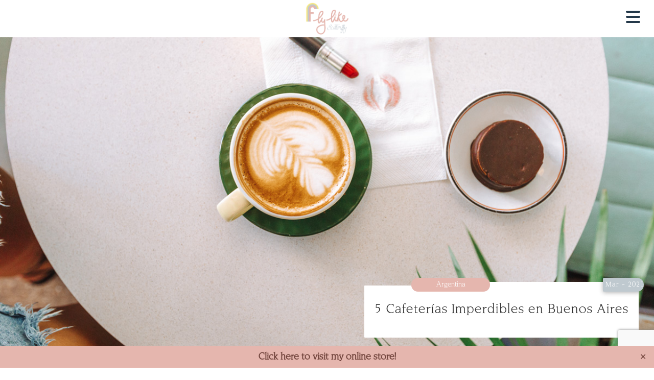

--- FILE ---
content_type: text/html; charset=utf-8
request_url: https://www.google.com/recaptcha/api2/anchor?ar=1&k=6LfJ9TgaAAAAANS-Bk1tXcQtuHtnyAfQlfGPj_Ej&co=aHR0cHM6Ly9mbHlsaWtlYnV0dGVyZmx5LmNvbTo0NDM.&hl=en&v=PoyoqOPhxBO7pBk68S4YbpHZ&size=invisible&anchor-ms=20000&execute-ms=30000&cb=fsevb62xmndt
body_size: 48925
content:
<!DOCTYPE HTML><html dir="ltr" lang="en"><head><meta http-equiv="Content-Type" content="text/html; charset=UTF-8">
<meta http-equiv="X-UA-Compatible" content="IE=edge">
<title>reCAPTCHA</title>
<style type="text/css">
/* cyrillic-ext */
@font-face {
  font-family: 'Roboto';
  font-style: normal;
  font-weight: 400;
  font-stretch: 100%;
  src: url(//fonts.gstatic.com/s/roboto/v48/KFO7CnqEu92Fr1ME7kSn66aGLdTylUAMa3GUBHMdazTgWw.woff2) format('woff2');
  unicode-range: U+0460-052F, U+1C80-1C8A, U+20B4, U+2DE0-2DFF, U+A640-A69F, U+FE2E-FE2F;
}
/* cyrillic */
@font-face {
  font-family: 'Roboto';
  font-style: normal;
  font-weight: 400;
  font-stretch: 100%;
  src: url(//fonts.gstatic.com/s/roboto/v48/KFO7CnqEu92Fr1ME7kSn66aGLdTylUAMa3iUBHMdazTgWw.woff2) format('woff2');
  unicode-range: U+0301, U+0400-045F, U+0490-0491, U+04B0-04B1, U+2116;
}
/* greek-ext */
@font-face {
  font-family: 'Roboto';
  font-style: normal;
  font-weight: 400;
  font-stretch: 100%;
  src: url(//fonts.gstatic.com/s/roboto/v48/KFO7CnqEu92Fr1ME7kSn66aGLdTylUAMa3CUBHMdazTgWw.woff2) format('woff2');
  unicode-range: U+1F00-1FFF;
}
/* greek */
@font-face {
  font-family: 'Roboto';
  font-style: normal;
  font-weight: 400;
  font-stretch: 100%;
  src: url(//fonts.gstatic.com/s/roboto/v48/KFO7CnqEu92Fr1ME7kSn66aGLdTylUAMa3-UBHMdazTgWw.woff2) format('woff2');
  unicode-range: U+0370-0377, U+037A-037F, U+0384-038A, U+038C, U+038E-03A1, U+03A3-03FF;
}
/* math */
@font-face {
  font-family: 'Roboto';
  font-style: normal;
  font-weight: 400;
  font-stretch: 100%;
  src: url(//fonts.gstatic.com/s/roboto/v48/KFO7CnqEu92Fr1ME7kSn66aGLdTylUAMawCUBHMdazTgWw.woff2) format('woff2');
  unicode-range: U+0302-0303, U+0305, U+0307-0308, U+0310, U+0312, U+0315, U+031A, U+0326-0327, U+032C, U+032F-0330, U+0332-0333, U+0338, U+033A, U+0346, U+034D, U+0391-03A1, U+03A3-03A9, U+03B1-03C9, U+03D1, U+03D5-03D6, U+03F0-03F1, U+03F4-03F5, U+2016-2017, U+2034-2038, U+203C, U+2040, U+2043, U+2047, U+2050, U+2057, U+205F, U+2070-2071, U+2074-208E, U+2090-209C, U+20D0-20DC, U+20E1, U+20E5-20EF, U+2100-2112, U+2114-2115, U+2117-2121, U+2123-214F, U+2190, U+2192, U+2194-21AE, U+21B0-21E5, U+21F1-21F2, U+21F4-2211, U+2213-2214, U+2216-22FF, U+2308-230B, U+2310, U+2319, U+231C-2321, U+2336-237A, U+237C, U+2395, U+239B-23B7, U+23D0, U+23DC-23E1, U+2474-2475, U+25AF, U+25B3, U+25B7, U+25BD, U+25C1, U+25CA, U+25CC, U+25FB, U+266D-266F, U+27C0-27FF, U+2900-2AFF, U+2B0E-2B11, U+2B30-2B4C, U+2BFE, U+3030, U+FF5B, U+FF5D, U+1D400-1D7FF, U+1EE00-1EEFF;
}
/* symbols */
@font-face {
  font-family: 'Roboto';
  font-style: normal;
  font-weight: 400;
  font-stretch: 100%;
  src: url(//fonts.gstatic.com/s/roboto/v48/KFO7CnqEu92Fr1ME7kSn66aGLdTylUAMaxKUBHMdazTgWw.woff2) format('woff2');
  unicode-range: U+0001-000C, U+000E-001F, U+007F-009F, U+20DD-20E0, U+20E2-20E4, U+2150-218F, U+2190, U+2192, U+2194-2199, U+21AF, U+21E6-21F0, U+21F3, U+2218-2219, U+2299, U+22C4-22C6, U+2300-243F, U+2440-244A, U+2460-24FF, U+25A0-27BF, U+2800-28FF, U+2921-2922, U+2981, U+29BF, U+29EB, U+2B00-2BFF, U+4DC0-4DFF, U+FFF9-FFFB, U+10140-1018E, U+10190-1019C, U+101A0, U+101D0-101FD, U+102E0-102FB, U+10E60-10E7E, U+1D2C0-1D2D3, U+1D2E0-1D37F, U+1F000-1F0FF, U+1F100-1F1AD, U+1F1E6-1F1FF, U+1F30D-1F30F, U+1F315, U+1F31C, U+1F31E, U+1F320-1F32C, U+1F336, U+1F378, U+1F37D, U+1F382, U+1F393-1F39F, U+1F3A7-1F3A8, U+1F3AC-1F3AF, U+1F3C2, U+1F3C4-1F3C6, U+1F3CA-1F3CE, U+1F3D4-1F3E0, U+1F3ED, U+1F3F1-1F3F3, U+1F3F5-1F3F7, U+1F408, U+1F415, U+1F41F, U+1F426, U+1F43F, U+1F441-1F442, U+1F444, U+1F446-1F449, U+1F44C-1F44E, U+1F453, U+1F46A, U+1F47D, U+1F4A3, U+1F4B0, U+1F4B3, U+1F4B9, U+1F4BB, U+1F4BF, U+1F4C8-1F4CB, U+1F4D6, U+1F4DA, U+1F4DF, U+1F4E3-1F4E6, U+1F4EA-1F4ED, U+1F4F7, U+1F4F9-1F4FB, U+1F4FD-1F4FE, U+1F503, U+1F507-1F50B, U+1F50D, U+1F512-1F513, U+1F53E-1F54A, U+1F54F-1F5FA, U+1F610, U+1F650-1F67F, U+1F687, U+1F68D, U+1F691, U+1F694, U+1F698, U+1F6AD, U+1F6B2, U+1F6B9-1F6BA, U+1F6BC, U+1F6C6-1F6CF, U+1F6D3-1F6D7, U+1F6E0-1F6EA, U+1F6F0-1F6F3, U+1F6F7-1F6FC, U+1F700-1F7FF, U+1F800-1F80B, U+1F810-1F847, U+1F850-1F859, U+1F860-1F887, U+1F890-1F8AD, U+1F8B0-1F8BB, U+1F8C0-1F8C1, U+1F900-1F90B, U+1F93B, U+1F946, U+1F984, U+1F996, U+1F9E9, U+1FA00-1FA6F, U+1FA70-1FA7C, U+1FA80-1FA89, U+1FA8F-1FAC6, U+1FACE-1FADC, U+1FADF-1FAE9, U+1FAF0-1FAF8, U+1FB00-1FBFF;
}
/* vietnamese */
@font-face {
  font-family: 'Roboto';
  font-style: normal;
  font-weight: 400;
  font-stretch: 100%;
  src: url(//fonts.gstatic.com/s/roboto/v48/KFO7CnqEu92Fr1ME7kSn66aGLdTylUAMa3OUBHMdazTgWw.woff2) format('woff2');
  unicode-range: U+0102-0103, U+0110-0111, U+0128-0129, U+0168-0169, U+01A0-01A1, U+01AF-01B0, U+0300-0301, U+0303-0304, U+0308-0309, U+0323, U+0329, U+1EA0-1EF9, U+20AB;
}
/* latin-ext */
@font-face {
  font-family: 'Roboto';
  font-style: normal;
  font-weight: 400;
  font-stretch: 100%;
  src: url(//fonts.gstatic.com/s/roboto/v48/KFO7CnqEu92Fr1ME7kSn66aGLdTylUAMa3KUBHMdazTgWw.woff2) format('woff2');
  unicode-range: U+0100-02BA, U+02BD-02C5, U+02C7-02CC, U+02CE-02D7, U+02DD-02FF, U+0304, U+0308, U+0329, U+1D00-1DBF, U+1E00-1E9F, U+1EF2-1EFF, U+2020, U+20A0-20AB, U+20AD-20C0, U+2113, U+2C60-2C7F, U+A720-A7FF;
}
/* latin */
@font-face {
  font-family: 'Roboto';
  font-style: normal;
  font-weight: 400;
  font-stretch: 100%;
  src: url(//fonts.gstatic.com/s/roboto/v48/KFO7CnqEu92Fr1ME7kSn66aGLdTylUAMa3yUBHMdazQ.woff2) format('woff2');
  unicode-range: U+0000-00FF, U+0131, U+0152-0153, U+02BB-02BC, U+02C6, U+02DA, U+02DC, U+0304, U+0308, U+0329, U+2000-206F, U+20AC, U+2122, U+2191, U+2193, U+2212, U+2215, U+FEFF, U+FFFD;
}
/* cyrillic-ext */
@font-face {
  font-family: 'Roboto';
  font-style: normal;
  font-weight: 500;
  font-stretch: 100%;
  src: url(//fonts.gstatic.com/s/roboto/v48/KFO7CnqEu92Fr1ME7kSn66aGLdTylUAMa3GUBHMdazTgWw.woff2) format('woff2');
  unicode-range: U+0460-052F, U+1C80-1C8A, U+20B4, U+2DE0-2DFF, U+A640-A69F, U+FE2E-FE2F;
}
/* cyrillic */
@font-face {
  font-family: 'Roboto';
  font-style: normal;
  font-weight: 500;
  font-stretch: 100%;
  src: url(//fonts.gstatic.com/s/roboto/v48/KFO7CnqEu92Fr1ME7kSn66aGLdTylUAMa3iUBHMdazTgWw.woff2) format('woff2');
  unicode-range: U+0301, U+0400-045F, U+0490-0491, U+04B0-04B1, U+2116;
}
/* greek-ext */
@font-face {
  font-family: 'Roboto';
  font-style: normal;
  font-weight: 500;
  font-stretch: 100%;
  src: url(//fonts.gstatic.com/s/roboto/v48/KFO7CnqEu92Fr1ME7kSn66aGLdTylUAMa3CUBHMdazTgWw.woff2) format('woff2');
  unicode-range: U+1F00-1FFF;
}
/* greek */
@font-face {
  font-family: 'Roboto';
  font-style: normal;
  font-weight: 500;
  font-stretch: 100%;
  src: url(//fonts.gstatic.com/s/roboto/v48/KFO7CnqEu92Fr1ME7kSn66aGLdTylUAMa3-UBHMdazTgWw.woff2) format('woff2');
  unicode-range: U+0370-0377, U+037A-037F, U+0384-038A, U+038C, U+038E-03A1, U+03A3-03FF;
}
/* math */
@font-face {
  font-family: 'Roboto';
  font-style: normal;
  font-weight: 500;
  font-stretch: 100%;
  src: url(//fonts.gstatic.com/s/roboto/v48/KFO7CnqEu92Fr1ME7kSn66aGLdTylUAMawCUBHMdazTgWw.woff2) format('woff2');
  unicode-range: U+0302-0303, U+0305, U+0307-0308, U+0310, U+0312, U+0315, U+031A, U+0326-0327, U+032C, U+032F-0330, U+0332-0333, U+0338, U+033A, U+0346, U+034D, U+0391-03A1, U+03A3-03A9, U+03B1-03C9, U+03D1, U+03D5-03D6, U+03F0-03F1, U+03F4-03F5, U+2016-2017, U+2034-2038, U+203C, U+2040, U+2043, U+2047, U+2050, U+2057, U+205F, U+2070-2071, U+2074-208E, U+2090-209C, U+20D0-20DC, U+20E1, U+20E5-20EF, U+2100-2112, U+2114-2115, U+2117-2121, U+2123-214F, U+2190, U+2192, U+2194-21AE, U+21B0-21E5, U+21F1-21F2, U+21F4-2211, U+2213-2214, U+2216-22FF, U+2308-230B, U+2310, U+2319, U+231C-2321, U+2336-237A, U+237C, U+2395, U+239B-23B7, U+23D0, U+23DC-23E1, U+2474-2475, U+25AF, U+25B3, U+25B7, U+25BD, U+25C1, U+25CA, U+25CC, U+25FB, U+266D-266F, U+27C0-27FF, U+2900-2AFF, U+2B0E-2B11, U+2B30-2B4C, U+2BFE, U+3030, U+FF5B, U+FF5D, U+1D400-1D7FF, U+1EE00-1EEFF;
}
/* symbols */
@font-face {
  font-family: 'Roboto';
  font-style: normal;
  font-weight: 500;
  font-stretch: 100%;
  src: url(//fonts.gstatic.com/s/roboto/v48/KFO7CnqEu92Fr1ME7kSn66aGLdTylUAMaxKUBHMdazTgWw.woff2) format('woff2');
  unicode-range: U+0001-000C, U+000E-001F, U+007F-009F, U+20DD-20E0, U+20E2-20E4, U+2150-218F, U+2190, U+2192, U+2194-2199, U+21AF, U+21E6-21F0, U+21F3, U+2218-2219, U+2299, U+22C4-22C6, U+2300-243F, U+2440-244A, U+2460-24FF, U+25A0-27BF, U+2800-28FF, U+2921-2922, U+2981, U+29BF, U+29EB, U+2B00-2BFF, U+4DC0-4DFF, U+FFF9-FFFB, U+10140-1018E, U+10190-1019C, U+101A0, U+101D0-101FD, U+102E0-102FB, U+10E60-10E7E, U+1D2C0-1D2D3, U+1D2E0-1D37F, U+1F000-1F0FF, U+1F100-1F1AD, U+1F1E6-1F1FF, U+1F30D-1F30F, U+1F315, U+1F31C, U+1F31E, U+1F320-1F32C, U+1F336, U+1F378, U+1F37D, U+1F382, U+1F393-1F39F, U+1F3A7-1F3A8, U+1F3AC-1F3AF, U+1F3C2, U+1F3C4-1F3C6, U+1F3CA-1F3CE, U+1F3D4-1F3E0, U+1F3ED, U+1F3F1-1F3F3, U+1F3F5-1F3F7, U+1F408, U+1F415, U+1F41F, U+1F426, U+1F43F, U+1F441-1F442, U+1F444, U+1F446-1F449, U+1F44C-1F44E, U+1F453, U+1F46A, U+1F47D, U+1F4A3, U+1F4B0, U+1F4B3, U+1F4B9, U+1F4BB, U+1F4BF, U+1F4C8-1F4CB, U+1F4D6, U+1F4DA, U+1F4DF, U+1F4E3-1F4E6, U+1F4EA-1F4ED, U+1F4F7, U+1F4F9-1F4FB, U+1F4FD-1F4FE, U+1F503, U+1F507-1F50B, U+1F50D, U+1F512-1F513, U+1F53E-1F54A, U+1F54F-1F5FA, U+1F610, U+1F650-1F67F, U+1F687, U+1F68D, U+1F691, U+1F694, U+1F698, U+1F6AD, U+1F6B2, U+1F6B9-1F6BA, U+1F6BC, U+1F6C6-1F6CF, U+1F6D3-1F6D7, U+1F6E0-1F6EA, U+1F6F0-1F6F3, U+1F6F7-1F6FC, U+1F700-1F7FF, U+1F800-1F80B, U+1F810-1F847, U+1F850-1F859, U+1F860-1F887, U+1F890-1F8AD, U+1F8B0-1F8BB, U+1F8C0-1F8C1, U+1F900-1F90B, U+1F93B, U+1F946, U+1F984, U+1F996, U+1F9E9, U+1FA00-1FA6F, U+1FA70-1FA7C, U+1FA80-1FA89, U+1FA8F-1FAC6, U+1FACE-1FADC, U+1FADF-1FAE9, U+1FAF0-1FAF8, U+1FB00-1FBFF;
}
/* vietnamese */
@font-face {
  font-family: 'Roboto';
  font-style: normal;
  font-weight: 500;
  font-stretch: 100%;
  src: url(//fonts.gstatic.com/s/roboto/v48/KFO7CnqEu92Fr1ME7kSn66aGLdTylUAMa3OUBHMdazTgWw.woff2) format('woff2');
  unicode-range: U+0102-0103, U+0110-0111, U+0128-0129, U+0168-0169, U+01A0-01A1, U+01AF-01B0, U+0300-0301, U+0303-0304, U+0308-0309, U+0323, U+0329, U+1EA0-1EF9, U+20AB;
}
/* latin-ext */
@font-face {
  font-family: 'Roboto';
  font-style: normal;
  font-weight: 500;
  font-stretch: 100%;
  src: url(//fonts.gstatic.com/s/roboto/v48/KFO7CnqEu92Fr1ME7kSn66aGLdTylUAMa3KUBHMdazTgWw.woff2) format('woff2');
  unicode-range: U+0100-02BA, U+02BD-02C5, U+02C7-02CC, U+02CE-02D7, U+02DD-02FF, U+0304, U+0308, U+0329, U+1D00-1DBF, U+1E00-1E9F, U+1EF2-1EFF, U+2020, U+20A0-20AB, U+20AD-20C0, U+2113, U+2C60-2C7F, U+A720-A7FF;
}
/* latin */
@font-face {
  font-family: 'Roboto';
  font-style: normal;
  font-weight: 500;
  font-stretch: 100%;
  src: url(//fonts.gstatic.com/s/roboto/v48/KFO7CnqEu92Fr1ME7kSn66aGLdTylUAMa3yUBHMdazQ.woff2) format('woff2');
  unicode-range: U+0000-00FF, U+0131, U+0152-0153, U+02BB-02BC, U+02C6, U+02DA, U+02DC, U+0304, U+0308, U+0329, U+2000-206F, U+20AC, U+2122, U+2191, U+2193, U+2212, U+2215, U+FEFF, U+FFFD;
}
/* cyrillic-ext */
@font-face {
  font-family: 'Roboto';
  font-style: normal;
  font-weight: 900;
  font-stretch: 100%;
  src: url(//fonts.gstatic.com/s/roboto/v48/KFO7CnqEu92Fr1ME7kSn66aGLdTylUAMa3GUBHMdazTgWw.woff2) format('woff2');
  unicode-range: U+0460-052F, U+1C80-1C8A, U+20B4, U+2DE0-2DFF, U+A640-A69F, U+FE2E-FE2F;
}
/* cyrillic */
@font-face {
  font-family: 'Roboto';
  font-style: normal;
  font-weight: 900;
  font-stretch: 100%;
  src: url(//fonts.gstatic.com/s/roboto/v48/KFO7CnqEu92Fr1ME7kSn66aGLdTylUAMa3iUBHMdazTgWw.woff2) format('woff2');
  unicode-range: U+0301, U+0400-045F, U+0490-0491, U+04B0-04B1, U+2116;
}
/* greek-ext */
@font-face {
  font-family: 'Roboto';
  font-style: normal;
  font-weight: 900;
  font-stretch: 100%;
  src: url(//fonts.gstatic.com/s/roboto/v48/KFO7CnqEu92Fr1ME7kSn66aGLdTylUAMa3CUBHMdazTgWw.woff2) format('woff2');
  unicode-range: U+1F00-1FFF;
}
/* greek */
@font-face {
  font-family: 'Roboto';
  font-style: normal;
  font-weight: 900;
  font-stretch: 100%;
  src: url(//fonts.gstatic.com/s/roboto/v48/KFO7CnqEu92Fr1ME7kSn66aGLdTylUAMa3-UBHMdazTgWw.woff2) format('woff2');
  unicode-range: U+0370-0377, U+037A-037F, U+0384-038A, U+038C, U+038E-03A1, U+03A3-03FF;
}
/* math */
@font-face {
  font-family: 'Roboto';
  font-style: normal;
  font-weight: 900;
  font-stretch: 100%;
  src: url(//fonts.gstatic.com/s/roboto/v48/KFO7CnqEu92Fr1ME7kSn66aGLdTylUAMawCUBHMdazTgWw.woff2) format('woff2');
  unicode-range: U+0302-0303, U+0305, U+0307-0308, U+0310, U+0312, U+0315, U+031A, U+0326-0327, U+032C, U+032F-0330, U+0332-0333, U+0338, U+033A, U+0346, U+034D, U+0391-03A1, U+03A3-03A9, U+03B1-03C9, U+03D1, U+03D5-03D6, U+03F0-03F1, U+03F4-03F5, U+2016-2017, U+2034-2038, U+203C, U+2040, U+2043, U+2047, U+2050, U+2057, U+205F, U+2070-2071, U+2074-208E, U+2090-209C, U+20D0-20DC, U+20E1, U+20E5-20EF, U+2100-2112, U+2114-2115, U+2117-2121, U+2123-214F, U+2190, U+2192, U+2194-21AE, U+21B0-21E5, U+21F1-21F2, U+21F4-2211, U+2213-2214, U+2216-22FF, U+2308-230B, U+2310, U+2319, U+231C-2321, U+2336-237A, U+237C, U+2395, U+239B-23B7, U+23D0, U+23DC-23E1, U+2474-2475, U+25AF, U+25B3, U+25B7, U+25BD, U+25C1, U+25CA, U+25CC, U+25FB, U+266D-266F, U+27C0-27FF, U+2900-2AFF, U+2B0E-2B11, U+2B30-2B4C, U+2BFE, U+3030, U+FF5B, U+FF5D, U+1D400-1D7FF, U+1EE00-1EEFF;
}
/* symbols */
@font-face {
  font-family: 'Roboto';
  font-style: normal;
  font-weight: 900;
  font-stretch: 100%;
  src: url(//fonts.gstatic.com/s/roboto/v48/KFO7CnqEu92Fr1ME7kSn66aGLdTylUAMaxKUBHMdazTgWw.woff2) format('woff2');
  unicode-range: U+0001-000C, U+000E-001F, U+007F-009F, U+20DD-20E0, U+20E2-20E4, U+2150-218F, U+2190, U+2192, U+2194-2199, U+21AF, U+21E6-21F0, U+21F3, U+2218-2219, U+2299, U+22C4-22C6, U+2300-243F, U+2440-244A, U+2460-24FF, U+25A0-27BF, U+2800-28FF, U+2921-2922, U+2981, U+29BF, U+29EB, U+2B00-2BFF, U+4DC0-4DFF, U+FFF9-FFFB, U+10140-1018E, U+10190-1019C, U+101A0, U+101D0-101FD, U+102E0-102FB, U+10E60-10E7E, U+1D2C0-1D2D3, U+1D2E0-1D37F, U+1F000-1F0FF, U+1F100-1F1AD, U+1F1E6-1F1FF, U+1F30D-1F30F, U+1F315, U+1F31C, U+1F31E, U+1F320-1F32C, U+1F336, U+1F378, U+1F37D, U+1F382, U+1F393-1F39F, U+1F3A7-1F3A8, U+1F3AC-1F3AF, U+1F3C2, U+1F3C4-1F3C6, U+1F3CA-1F3CE, U+1F3D4-1F3E0, U+1F3ED, U+1F3F1-1F3F3, U+1F3F5-1F3F7, U+1F408, U+1F415, U+1F41F, U+1F426, U+1F43F, U+1F441-1F442, U+1F444, U+1F446-1F449, U+1F44C-1F44E, U+1F453, U+1F46A, U+1F47D, U+1F4A3, U+1F4B0, U+1F4B3, U+1F4B9, U+1F4BB, U+1F4BF, U+1F4C8-1F4CB, U+1F4D6, U+1F4DA, U+1F4DF, U+1F4E3-1F4E6, U+1F4EA-1F4ED, U+1F4F7, U+1F4F9-1F4FB, U+1F4FD-1F4FE, U+1F503, U+1F507-1F50B, U+1F50D, U+1F512-1F513, U+1F53E-1F54A, U+1F54F-1F5FA, U+1F610, U+1F650-1F67F, U+1F687, U+1F68D, U+1F691, U+1F694, U+1F698, U+1F6AD, U+1F6B2, U+1F6B9-1F6BA, U+1F6BC, U+1F6C6-1F6CF, U+1F6D3-1F6D7, U+1F6E0-1F6EA, U+1F6F0-1F6F3, U+1F6F7-1F6FC, U+1F700-1F7FF, U+1F800-1F80B, U+1F810-1F847, U+1F850-1F859, U+1F860-1F887, U+1F890-1F8AD, U+1F8B0-1F8BB, U+1F8C0-1F8C1, U+1F900-1F90B, U+1F93B, U+1F946, U+1F984, U+1F996, U+1F9E9, U+1FA00-1FA6F, U+1FA70-1FA7C, U+1FA80-1FA89, U+1FA8F-1FAC6, U+1FACE-1FADC, U+1FADF-1FAE9, U+1FAF0-1FAF8, U+1FB00-1FBFF;
}
/* vietnamese */
@font-face {
  font-family: 'Roboto';
  font-style: normal;
  font-weight: 900;
  font-stretch: 100%;
  src: url(//fonts.gstatic.com/s/roboto/v48/KFO7CnqEu92Fr1ME7kSn66aGLdTylUAMa3OUBHMdazTgWw.woff2) format('woff2');
  unicode-range: U+0102-0103, U+0110-0111, U+0128-0129, U+0168-0169, U+01A0-01A1, U+01AF-01B0, U+0300-0301, U+0303-0304, U+0308-0309, U+0323, U+0329, U+1EA0-1EF9, U+20AB;
}
/* latin-ext */
@font-face {
  font-family: 'Roboto';
  font-style: normal;
  font-weight: 900;
  font-stretch: 100%;
  src: url(//fonts.gstatic.com/s/roboto/v48/KFO7CnqEu92Fr1ME7kSn66aGLdTylUAMa3KUBHMdazTgWw.woff2) format('woff2');
  unicode-range: U+0100-02BA, U+02BD-02C5, U+02C7-02CC, U+02CE-02D7, U+02DD-02FF, U+0304, U+0308, U+0329, U+1D00-1DBF, U+1E00-1E9F, U+1EF2-1EFF, U+2020, U+20A0-20AB, U+20AD-20C0, U+2113, U+2C60-2C7F, U+A720-A7FF;
}
/* latin */
@font-face {
  font-family: 'Roboto';
  font-style: normal;
  font-weight: 900;
  font-stretch: 100%;
  src: url(//fonts.gstatic.com/s/roboto/v48/KFO7CnqEu92Fr1ME7kSn66aGLdTylUAMa3yUBHMdazQ.woff2) format('woff2');
  unicode-range: U+0000-00FF, U+0131, U+0152-0153, U+02BB-02BC, U+02C6, U+02DA, U+02DC, U+0304, U+0308, U+0329, U+2000-206F, U+20AC, U+2122, U+2191, U+2193, U+2212, U+2215, U+FEFF, U+FFFD;
}

</style>
<link rel="stylesheet" type="text/css" href="https://www.gstatic.com/recaptcha/releases/PoyoqOPhxBO7pBk68S4YbpHZ/styles__ltr.css">
<script nonce="W9BSy1q5_FmzG0CA1ormEg" type="text/javascript">window['__recaptcha_api'] = 'https://www.google.com/recaptcha/api2/';</script>
<script type="text/javascript" src="https://www.gstatic.com/recaptcha/releases/PoyoqOPhxBO7pBk68S4YbpHZ/recaptcha__en.js" nonce="W9BSy1q5_FmzG0CA1ormEg">
      
    </script></head>
<body><div id="rc-anchor-alert" class="rc-anchor-alert"></div>
<input type="hidden" id="recaptcha-token" value="[base64]">
<script type="text/javascript" nonce="W9BSy1q5_FmzG0CA1ormEg">
      recaptcha.anchor.Main.init("[\x22ainput\x22,[\x22bgdata\x22,\x22\x22,\[base64]/[base64]/[base64]/[base64]/[base64]/[base64]/KGcoTywyNTMsTy5PKSxVRyhPLEMpKTpnKE8sMjUzLEMpLE8pKSxsKSksTykpfSxieT1mdW5jdGlvbihDLE8sdSxsKXtmb3IobD0odT1SKEMpLDApO08+MDtPLS0pbD1sPDw4fFooQyk7ZyhDLHUsbCl9LFVHPWZ1bmN0aW9uKEMsTyl7Qy5pLmxlbmd0aD4xMDQ/[base64]/[base64]/[base64]/[base64]/[base64]/[base64]/[base64]\\u003d\x22,\[base64]\\u003d\x22,\x22I2BeHsOKMFHCkMOFwqTCvcO0KcKFwo7DhVHDnsKWwqPDpVlmw4rCpMK1IsOeD8OIRHR7LMK3YzVxNijCjkFtw6BRIRlwLsOGw5/Dj3vDtUTDmMOvPMOWaMOgwqnCpMK9wobCnjcAw4xuw60lQWkMwrbDhcKPJ0YVbsONwopRT8K3woPClATDhsKmJsKdaMKya8K/ScKVw5NzwqJdw6srw74KwoAvaTHDiDPCk35mw749w54hIj/CmsKmwrbCvsOyJmrDuQvDqcKrwqjCuidhw6rDicKAJcKNSMOlwojDtWNzwonCuAfDhsOcwoTCncKHIMKiMjQRw4DClFhswpgZwpNYK2JhWGPDgMOTwpBRRxVFw7/CqAPDriDDgTUCLkVhMxABwrJqw5fCusOrwoPCj8K7XMOBw4cVwocRwqERwojDnMOZwpzDmcK/LsKZLCUlX0p+T8OUw75Bw6MiwqskwqDCgx4gfFJoacKbD8KXfkzCjMO4RH50wqnClcOXwqLCkFXDhWfCi8OFwovCtMKQw40vwp3Dm8OQw4rCviB4KMKewpDDs8K/[base64]/CpzbDqXddGUhpR8OiQMObw4JOOXXCqyZ4F8KyTzhEwqs6w6jDqsKoEsKEwqzCosKMw4diw6hLEcKCJ0PDo8OcQcOfw7DDnxnCssORwqMyCcOxCjrChsOVPmhBOcOyw6rCuBLDncOUK0A8wpfDrnjCq8OYwp3Dj8OrcQTDmcKzwrDCnl/[base64]/VENfJcKJw6I9IlTDrcKYwrA/[base64]/CgGrDrSDCosKjwoJaw6QgwrQaE8KKwrJXw4JjO3TCp8OGwqLCncOiwpHDvcOUwqjDmlnCucKHw6B+w48Mw5fDuELCtwfDlBYSZsOhw4Vyw5jDoiDDlVrCtwUHAG7DtWzDjFQHw4k0QGLCucOEw7bDrcOJwo1bNMOWHcOCGcOxdsKRwq0cw7odAcOlw7RUw5/DrCVOGMOnd8OOIsKGHzbCv8K0EjHCkMKLwp7CvnrCqyIYa8OYwqLCrTwwWSpKwozDqsO/woEgw64ywpfCoG5nw7TDu8Krwp46LEHDvsKwD2ZbKFXDuMKxw4Uiw51BH8KkBHnCumwTZcKew5HDvGNAOGwkw4rChxNhwo42wq3Ct1PDsENNAsKGcXbCosKFw6tuJCrDjg/[base64]/DszVmEcKTworCrg/Cqghcw50pwpETOm8uw6fCnnrCsUjDuMKFw7Zfw4Y4IcOYwrMJwrTCosOpFAjDnsOXZsO/NsO7w4DDlcO0w4HCozbDrXcpLB3Diwt8A3vCl8Klw5U+wrfDkcK9w5TDow0+wro+aV7DrRMywoHDgxjDskI5wpjDrV/DhSHCtMOgwr47HcKBasK1w5PCpcKic3dZw5rDl8OKdR0aTcKEcA/DlGEvw7HDihEAX8OtwohePDDDn1xLw6LDjMKPwrUiwrQOwozDjMO8wqxoAVLDsj5zwpN2w7zCksOIaMKbw43DtMKQIThfw4wCGsKIPTjDlkJMW1LCncK0Um7DkcKxw5DDnxlmwpDCmcOHwoAgw4PCssOHw7nCncKnDMKYV2ZkZsOOwooFYXLClsOewrvCmm/DncO5w6LCgMKiTmNyazzCtBLCoMKvJT/DsAbDgSDDpsOvw594wr5ew4zCvsKSwqjCrMKNckbDtsKmw651KSoMwq0/FMO1E8KLDsK7wqB7wpnDosOuw55+RMKiworDly0NwoTDpcOqdsKMwqorRsOdQcKCIcOfS8Opw6zDnXzDgsK4PMKxSTvCnyXDoHoAwqtBw6zDiVzCqFTCscK5bsOfRD3DnsOTGsK/acOUGCLCkMOdwqnDlGF5O8KnDsKew4jDti3DtcOUwrfCtsK1bcKNw7PCosONw4HDvDIINsKWXcONKD06TsOIQyLDvhzDhcKobcK/fMKfwojCkcK/KCLCvMKvwpDCvht8w5/CmGIIH8Owby5lwpPDmDbDk8KHw5PCn8OOw4MNA8ODwrDCg8KpCsOmwqQ+worDh8KJw53CuMKoCxA8wr5uaXvDoVnCgGXCjDjCq1PDu8OBZVALw7bCt0PDm1kwcybCucOdP8OMworCm8K/[base64]/CuXbCmAc9wpDDuT3CpcOLbVnCqsOUf1fCjsOEIR5Mw7/DlsOswq3DvcOUPkpBaMKJw51oGHxQwpobAMK7dsKkw6JSdsKDdQNjeMO2OMOQw7nCu8OBwocIQMKSAD3DlsOhKTrCqMKhwoPCgkjCpcK6BU5ZMsOMwqXDtTEyw5/CosKEcMOWw4EYNMK1TknCicKzwrvCgwnCowctwrEWfV1ywp/CvxNGw5xWwrnCgsKBw6zCtcOeQE0mwqNEwpJ1KcKpR1/CpwTDlR5mw5DDocKxPsKqP3JbwoAWwpPCok9KcBdZejFbwqrDnMKrP8Oowr/CtsKRLgUvKjFaHkHDkCXDucOrfVnCi8OPFsKFV8OJw6Ycw7YywqfCvwNNGsOewqMPesOFw4TChcO2OMOXcy7CqcKaEQDCv8OYOsOHw5bCkmvCtsOLw5LDolfChhPCuVPDuC42wrwVwpwQFsOkwqIJfVMjwoHDrnHDnsOlZMOtO1DDhMO8w6/[base64]/[base64]/Dj3sVMFTDknrDqsORwpPCp09+wobDunxXHVp5UMOQwqM3w5J5w4ZSOXDClnMBwqhqZ2jCjRDDgj/Dq8O6w5vCm3NtAMOmwr7DgcOZG20CUlxcwoQdacK6wqTChl04wqpDR1M6w55Iw6bCqWQGfBt9w7piSsOeKsKGwqDDg8K3w7VYw5vChxLDm8O/woo8A8KTwrd4w4liIE51w7kQY8KHGAPDq8OBMsOXYMKcO8OBfMOafg3Cv8OMCsONwr0VEhY2wrnCs2nDkh/DicOqIxvDqjwkwo8Ga8KSwphxwq52RcKybMK6NSBEaDcTwp8Rw6LDs0PDiAZFwrjDhcOXfVojYMO9wrjCr3ojw5Q7T8O0w5bCkMKKwo3CqhnCvHxZYBkGQ8OMEcK9YMKST8KjwodZw5VRw5YJX8OBw6AVCMOZanF8eMOkwogawqfCnUkSVTlEw61QwrbCpBh/wrPDncOcbAMdKcKyMknCjivCrMKrcMOMLlDDjDHDmcKyfMKIw7wUwoTCrsKgEmLCicOoTlhnwqtYYzzCrmbCnirChn3CukR3wqsIw4lIw5RFw4gww7jDhcOyVsOvVsKlw5rDmsONwpMsYsOOE1/Cp8KSw4jDqsOUwq8LZjfCuknDqcO6OCJcw4fDnsOSD0vCv27DsChlwpfCpsOgSE9MV2c9wocFw4jCizYAw5BYdcOqwqA7w5E3w6vDrQhQw4RNwq/Do00XQcO+DcOGQEPDg2kECMO5woMkwoXCgBYMwrt6wohrQ8K7w44XwqvDpcKaw74ge07DpnLCrcO5NELDrcOzQQ/DjsKqwpI7U1Y4BT5Hw5gSRcKuQ34HPCkqKsOfdsOow7kHMiHDvmcww7cPwqpFw5HCkmfCksOef35jN8OhTktgPEjDv01MKsKPw5gKSMKaVmHCmh8tCg/DrcO3w6rDjMKNw5zDvWXDlsOBJHnDgMOKw4HDo8KLw7pID0M6w5dLPcK5wrVow68sD8KfLnTDg8Okw5PChMOvwrLDiRdWw5giF8OIw5jDjQbDocO/[base64]/DoW3DlMK8wrjDhg80w6giw6TDrTHDpcKww5zCr31vwot1w48cecKtwqXDqinDo30xRnZgwrvCkCDDtwPCoiBRwoTCvDPCtm0Lw5Ihw4HDrTDCksK1U8KnwobDkcKuw4o6CyNVw7RqO8KVwrbCpknCl8OOw6lSwpXCmMK1w5HChTxcwqnDrg9cMcO5bgFwwp/DqMOhw43Du29GcsOILcKKw5p1WsKeKFYAw5Z+TcOlwocNw7YewqjCrmIgwq7CgsKcw5DDgsOODhxzVcOFKkrDlSnChFpiwoTCpsO0wpjDqAbCl8KwJxnDl8OcwoDCt8O2TTbCikDCvGoQwr/Dr8KZHcKVQcKjw6dDwpjDoMOcwr5Zw4XCq8OcwqfCvSLCompyTMKswoVPJy3DkcKdw4nDmsOzwqjDnwrCqcOTw5vDoSzDi8KswrLCicK1wrctSidHdsKYwrAkwoIkLcOrAxAAfcK1CUbDkcKzI8Kpw6rCminChER9TDpMw7jDmDM+Bk/CiMK3bS7DrsOMwoorAWPCtGXDgMO4w41Gw5TDq8OSPQjDhMOcw79WcMKOwq/[base64]/wqV/[base64]/[base64]/DpcKiwrVhwpzCvH7DnhHDpMOtw6vCrDXCrsOgQsOYw5YrwqHCknUZUVYjG8OlaS41TcO/WcKCOifCu1fCnMOwNhYRwqo+wqgCwqHDncOtCSc3c8ORw63DgAjCpSzDk8Khw4HCuVYKCwoowrUnwrjDpEvCmXDCjgtKwp/Cpm3DqkjCqyLDicOFw7UFw49fUGjDo8KOwoBJwrUEGMO0wr/DhcOKwp3DojN3wpnCkcKAM8Ocwq/DisOjw7dew4nCtMKyw78+wprCtsO+w6Ysw4XCsnUZwoHCvMK0w4d5w7Egw7MMDcOoYBDDiUDDnMKqwoZEwoLDj8OvEmHCvsKhwqvCvHZ8E8Kqw7dxwrrChsK8ccO1M2PCgmjCgDPDkFkJMMKmXTbCtMKBwo5Gwpw1csKzw6rCvnPDlMOLNk/CtVZhAMK5acODZ27DkDfCilLDvmp/esK4wp7DowVOFVFZfzZbcWxFw6F7OyzDkwjDtcKlwq3Ct0UZcXbDsAYEAnrClsOCw7goYsK3e0IcwodPVVZxw4LDmsOewr/CiAAJw5xFXDxFwppTw6nCvRFJwq5iPcK9wqPCusKSw6AlwqtsLcOAwo3DhMKcOMK7wq7DhGPDmCjCqcOZw5XDpQQoLSASwo/[base64]/CmcKDOsO3w7DDg3LCgsKQa8KlDBsoT8KOWREPwrofwrt4wpQpw6glw4RqT8OSwp0UwqrDscORwrYmworDtUoGd8KhX8OHJcKfwpvDigokQ8KnasKEXCDDj2jDp1fCtGxQZw3CkjsTwojDpGPCpi8ZV8OIwp/[base64]/CsU7Dk8OFw7EuIsKYwpU9OsKtasOTIsOxw4HCssKYw6tIwqtvw7bDoC8Xw6gcwp/DkQ9tYcOLTsOGw6fDnsOAYkEJwrHCn0VFJkwcJTPCoMOuT8O6Yzdse8OpXMKywp/DhcOdw6vChsK/YFjCs8OCRcKrw4zChsO4Z2XCqkMiw7rDo8KlZwbCtMOEworCh3PCtMOGXMOxUsOqScKjw5zCjcOOesOVwoZdw4pIDcOCw49vwpc2SnhowrZ/w6jDiMO4wrJswqXCvcOPw7gCw5LDqSbCkcO/wp/CsEQHbMOTw7DDh2Ubwp9xKsKqw4kiBMOzUTd2wqk9RsO5TSYtw59Kw71xw7QCXSQGOiDDi8OrXQzCpxsNw7fDq8KewrLDrGrDmTrCt8KTw6Z5w5jChk03BMOpw6J7w7rCrBzDi0TDi8Oiw6zCoiPClcO6wpvDsG/[base64]/Ds8OCw7V8ScOxwpbDsSpoIVrDmkrDhsKcwqLCpBQKw4PCoMO2BsOaFmkuw4HCnkMuw7lfRcOOwp/[base64]/[base64]/DojJPUk5VPMOuaMKmNMKXUzILe8OFw7zCtsOxw74HFsKcEMOXw53DrsOAccOHw4/DnUYmGsKIDzcFGMK4w5crSlfCocKiw78NEjJxwqATd8KbwqsfOMOKwqrCr0gCWgQYwpNiw44hF2ZsaMKBbsOBL0/DnMKTw5DCrWkIGcKdSgUkwrbDisKubcKce8KAwpx3wqzCtSxEwqk9a2zDo2MYw6QpHVTCsMO/bSt5aEDDkcONTCDCoB7DoBpZcQ9TwoHCpWDDhjNiwq3Dgz8bwpIfwp8bBMOqw4VeDE3DocKcw49lHCIjb8O8w4/CqTg7dgDCiSDCtMOlw7xtw4DCtGjDksOFQ8KUwrDDh8OqwqJ4w6lwwqDCnsOmwpwVwrB2wrbDt8OgJsOoOsKIcg9OMMKjw6LDqsOyb8KYworCrn7Dj8OKESLChsKnEWBcwqsie8O0SsOiIMOVOcKMwr/DtCZjwpZnw6MzwqA+w4vCjsKXwpTDk0LDiXrDmTpxYsODd8OCwoI+w6/DnyzCp8OsXMOswpsbKwRnw68xwq19McKtw4EvZCQ3w6LDg08TU8OEWEfCnjhIwok7eAvDpcORTcOqwqHCh043w6TCrMKOVS/Dn3R6wrsaEMK8ZsOGGyl1BsK4w7DDucOPeiRUZVQVwpHCpjfClxrDs8K4ezV6JMKcFcOnwrVWHcOqw4vCljrDjkvCom7CnV5wwqF2KHNjw6XCjMKRVwXCscOIw5LCl1Zfwq89w4fDuAfCgMKkK8Kfw7HDhMOew6XDjGLDtcOqw6Z0PF/DiMKNwrfDlDxNw7R5PFnDqiBuZsOow73DkUFywqB3K3PDncKtN0AgaVwow4DCp8OHd2vDjwpRwpgOw7rCmcODbMKABMKBw7hIw41uMsO9wprDt8K/DSLCtFXDjTkSwq3ClxwPFcKlYn1QBWBlwqnCnsKHCERSehHCisKNwqxNw5TCjMONL8OZSsKEw4/CiFBhLwTDiBgXw70owpjCiMK1ayx1w6/DgGtZwrvCpMOsMMK2L8KVXFl1w6jDhxzCq3XChGV+ZcK8w4JsWRZIwoRKOnXCkAUIKcOQwqDCr0Jaw6fCkGTCg8O9wq7Drg/DkcKRI8Kzw5nCtQDDjMO0wrbDj1nCsz8DwqMvwpVJOFXCocKiw7jDosOKeMOkMhfCj8OIPjIbw5ogfGjDiTvCpAwxK8OlakHDiVzCv8Kvw43Cm8KAKnc9wrzCrcKPwoMOw6Y9w5zDgi3CksO/w6Fcw41mw49qwqFwPsK9IUnDtsO3wprDucOcGMKMw7/Dpk8xc8O5Q1DDr2BFRsKpJcOrw5pcXX5zwocvw4DCv8OETnPDmMKdKsK4IMOVw4HCnQBadcKQwrZDPnLCkjnCjizDlcK/[base64]/CmGvDuFPCvMO+HgPDlcK3LS9Cw7LDlMK3w4RNeMKHwqFyw6IgwrJqSSZ1dcKMwp1/[base64]/JcOkw5fCkk5WSwp5wrDDgsOmwqrCqlnCpwvDhyXDq17CpwXCnF84wrNQXjvCoMObw5vCrMK+w4ZpExLDjsKDworDthpKYMKqwp7CuS4Hw6B9JQ9xwpt7fTXDpnE1wqkuaE0gwprDhAZuwrBVF8KZTTbDmyfCgcO/[base64]/ChsKpf8Ojw7crwpkVLV8jw5tZwrLDrcK+IcKtwoRLwq3DtcO5w5LCj1YiBcKewoPDsAzCm8Olw5I5wr1fwqzDjcOLw57CmxpOw45Hw4Z2w5zDvEHDvUZuG0hTJsKaw70WQsOnwq7DskjDh8O/w59XSsOdUXvCmcKpAz83ViQtwrlawpRAa1vDuMOpf2/Dr8KANwQLwpNxV8OBw6XCky3CnFXCijLDjcKzwq/CmMOIFcK2dWXDqFZMw4pNaMOdw4I/w7EWVsODA0HDjsKQfsKnwqfDpcKnA04ZF8K3wpPDgGxBw5PCiV3Ct8O9PcOeHCjDhQPDmTHCr8OiDV3DqBUXwqt8Hl1KDsOyw55JWcKMw4TCuFPCq3LDjsKqw7DDmmtww5DCvR14MsOGwr3DqT3CoxJ/[base64]/Cr8KnbsOkwonDpgPDqEQEwpANw5Muwph6wrcew4x7ScKrUMK1w7rDu8OHDcKXOzPDoCs1DcO1wovCrcOmw6J0W8KeOsOBwq/DrcKZX2pRwozCsgrDrsKbAMK1woPCnTzDrG5TOsOLKw5pC8OKw4NBw5swwqzCu8K1OyRowrXCngvCvMKuL2d9w6DCuzvCjcOTwp/Dul3CnwMMDVbDnyUyFsOvwoTCjh3DsMK5NQ7CjzAJCHFYasKAQUbCtMOgwotFwoY6w5VBBcK/wrDDssOvwr3Dr03Ch14nD8K7PMOVDVTCo8OuSBABUcO1XkNRPDHDkcKPwpDDr2jCj8Kyw60Mw5gfwr49wo4NTlHDmsOuO8KaM8KkBcKuZcKowrwiwpNqcD8hfk00w5HDkkHDgkF5wozChcONQRUsABHDlcK1HlFJLcKhAH/CqsKPPzoRw7xLwqPCnMOiak7CgxTDrcKnwqrCnsKBYhfCnX/[base64]/DkMO2NkrDm2XDnzoow7DDoMOTIHzClXFfV2vDkzMcw64kEsOsGzjDqD/DjcKRTX89OHLCrywuw7gefFcOwpZAwo0/KWLDocO1wq/CtXA5L8KvB8K/RMOJXVwcOcKDMcKSwpgkw4DDqxMOOA3DpiI4AMKiClFfIyQIHmEFKhnDpmPCk3PDsQQHwrAzw4hyWcKED1IVDMK2w6vCh8O9w43CrlxYw74CTMKdUsOublHCqnhfw45QDSjDlFrCnMKww57Cq1FraTnDh3JlW8OJwqx7NDkieUtOGXNvbW7ClXfDlcK1Mg7Ckz/[base64]/[base64]/DpcOBAcOAKS42XcK1w4QtPHHCtwrCrSl2AMOuTsOXwp/DkX/DrMOrYWDCtzTCvx5lQ8Kdw5nCh0LCmkvDl0TDrhLDt3jDrkd1IwLDnMK/B8O7wpPCuMOnSSI4w7bDlcOcw7YQVBJMKcKkwpl4B8Kjw7Yow5bCq8K9OVpdwrXDvAEMw6jDlXVcwpYFwrEAan/ChcKVw6LCp8KpVjDCgnnCusKMHcOcwplhR0HDrF/[base64]/wrvCnMODw49gcVTDr8Oxw5nDvXnDj8KPw6PCicOOwoJ8UsOOUMKXbMOiR8K2wq02dcOVdQt7w6PDhxJvw7ZKw6LDtg/[base64]/c8OWwrPCuQVgwqYLesKkNw3CmcO+w5JxZXVTwqE7w5ZYM8OHwps0cVzDhwxlwoRFwrlnZEs4wr7DksOTWHfChQPCj8KkQsKVH8KhPw5DUMKrw5/Cv8KxwrVJRMKawqp2DTUGTSXDlsK7wphOwocOGMK6w4IaD3h6JT7Dpwx6wq/Cn8KEw7/CuGRfw54HbRbDicKkFlwwwpPCocKfTSZsGFrDmcO+w5kQw4vDvMKDMFg6w4V0XsOyC8KKRCjCtA87w7UBw5TCo8K9YcKechkXw5LCsWZ3w4/Dg8OawpLCrWMaPlHCqMKMwpVoMFAVYMKhKVwxw4Zuw58UXVLCucOkR8Khw7t7wrRXw6Qwwohtw48iwrbCokfClHYjHMO+IBgxQsOLK8OnPFXCjyg8cG1VIDU1EsKrwp1Bw7k/[base64]/[base64]/W8O/w5fCnX/[base64]/[base64]/CpMOUw7XDvVnCrRYxRVQiAsOgwp11Y8Ohw4PCo8KuX8KLQ8KOwq0lwp7Dr1jDscKqdUUCBQ/Dq8KyCcOZwpnDi8KNbD/[base64]/CicK3w5ptw5gKw7IzHMKNMsKIwqzDjSPCrisjw5lUE2rDh8KLwqxMbBloIsKLwqYVeMOcVVRjw74vwoh+BQHCucOFw4bDs8OKHwNWw5TDiMKCw4PDsTTDulLDjUnCrsO1wpNSw40Qw4/DhUvCpRQmw6wLLDHCi8KzOUPCo8KyPjHDrMOvQMOaCk/CtMKyw5fCu3sBPMOCw7jCqSUNw7lEw7vDljUYwpkqRHllU8K5wp1Aw70Hw7coBmRRw7gowr9CTVYPLMOow4jDq2FZwpthVxcia3vDvcOww5xVeMO/BMO0KsOEPsK8wq7Cum4uw5LDgcKaN8Kfw6d1IcOVajd8I0xOwqVKwr1sNMO9CmHDtgErD8OkwqzCicKsw6M5IxfDl8OqVn1hNsKAwpzCkcK1w4jDrsKbwonDmMODw73DhmNHfMOqw4obSwozw47DthHDvcOfw5/DlsOlaMOqwrLCl8KLwo/CjjNVwoIuaMKAwoJQwpduw7jDmMO+EnrCr1XCrCtQw4QaH8OSwrfDg8K9c8Otw6LCkcKBw7h2ETbCk8KZwpbCs8OzXFjDoVYuwqPDiBYPw7XCoHDCvn55cEV+WsOgA3dkfGLDg3rCvcOawp/CkcOGJ2TCuWvCuD0SVCzCjMOsw5FxwpVDwqxRwqBtZAjCmiXCj8OkScKOPsKZQGM/wqPCpSo6w4PDsSnCgsOhFMK7ZUPDlMKCwrjCj8OVwokWw5fCv8KRw6LCqmM8wq5UCCnDlcKHw6LDrMKFTy5bHCkjw6o/YMKnw5BEC8OIw6nDn8OCwrPCm8Krw4MZwq3Ds8Khw5o3wq5zwo/[base64]/[base64]/Cix9cOsK0H1jDuMOgQw8IHcOgOE8Qw7XDvGhSw4BHNi7DncKawqbCoMOww7bDm8K+esOXw5TDq8KKXMOewqLDtsKQworCsno8ZsKbw5LDs8OAw68aPQJfRsKMw4vDuCBRw5Miw43DmHYkw7/CgibDhcKAw4fCgcKcwprCj8KAIMOWCcO1dsO6w5Rrw49gw4x8w5DCvcO9w4lzJ8KWbTTCtiTCtUbDhMOCwprDukTClMKqZBBBejrCuwfDj8O3W8OmQnrCoMK9C24IAsOrcETCgMK1N8O9w4lYZmwxw5DDg8KIwrfDkisxw53DqMK7ccKRLsOjUh/DtHRPehnDmi/CgF/[base64]/CrMK/w7tBSMK2YRDDg23Dq8O/wpwHcsO+wr8tHMK2w7XCp8O1w6zDrcOtwpxcw5EIYMORwpMqwrbCjTxODMOWw6DCty95wq/DmsKBNhQAw45mwrjCmcKCwrMLPcKPwpQFw6DDjcKKEcKSO8O3w5UfIiXCpMO6w79COzPDo0nCsmM+w4TCt24QwpLCncOJccK7UyYXwr3CvMOxD2jCvMKoKT/DpXPDggrCsgsuVMO8G8K/YMKGw6xLw7tMw6HDkcK1w7LCnRLCo8KywrNIw6/DrmfDtWoVOzUqNTrCv8K/w58aWMOZw5tRwqo2w58gV8KcwrLCucK2VyNzIMONwpZvw53CgzlhLsOAbFrCssO2HcKtecOSw7ROw5VNW8O4HMK3CsOrw6TDicKpw4HCi8OqPhTCj8ORwp8sw67DjU57wpVowrHCpz0qwo7Cu0J9wp3DrcK/HCYDScKFw4ZuBVPDjnHDtsKFwrshwrnCtlrDoMKzwoALZSExwpgZw4jClsKzesKIwqvDt8O4w58Ew4TCjsO0wokWJcKNwr8Rw5HCqwALHykcw5TDjl4Dw77Ck8KVBcOlwrcVLMO6fMK9wpIiwprDlsOMwrfDhzDDrh3DiwTDlw7CvcOjbUvDv8Oow7BDQ2nDrB/[base64]/CtgLCncOyw4LChcKfUyPDihjDvcKYYcOFOF0GKF0Rw5PDhsOMw58iwoB+wrJowoxrBHRMAXUjw6jCpi9kFsOpwobChMKgfwPDh8KwS1QMwq9YMMOxwpXDgcOYw4xJGCc3wqlrP8KVLSzCk8KfwqB2wo3DvMOrWMKjCsOSNMKOCMOrw6/Du8O8woHDgwvCisKXVcOVwpYDBFfDnxPClMK4w4jDu8KHw4DCqV7CnsOWwotzVMO5T8OJUl43w59Ew7w1TH0VKsO7XyTDvWrDscO/ciTDkgHCimdZNsOKwq/[base64]/DicOZwrB8w6fCh8K1AXheasOgw53DucK1DsOcw7F8w6Yqw5dcasOAw4TCqMOqw6fChsOGwqYoK8OPP3nCmDVxwrQ5w6RoHsKDKnt0EA/CisK7YixzAE9Qwq4zwoLChR/Cvmphw6gUbcOUSMOEwrJPCcO2DHoFwqPCucK0esOZwrvDuX90DMKOwqjCqsOhWGzDnsObR8O4w4jDg8KwYsO8UMOEw4DDuysaw5IywpzDjFhndsKxSgRqw5fDsA/CmsOLP8OzfsOkwpXCs8OUUMOtwo/Cm8OswqljdlUWwqXCjsOow4hSR8KFfMOmwrAEY8KtwoIJw5TCvcOCIMOjw7zDssOgPCXDj1zDnsKKw4nDrsKOexEjacOaB8K4wo0Cwq8WM28CWhxSwrrCg1XCmMK5bj/DhlXCmhIhdGHDnAw6BsK7RMOBQz7CmWPCo8K9wptYw6AWPiTDpcKow44WX3zCrlXCq3xlHcKsw77DtRgcw7/CqcO9Z1Zow4jDr8OgEFzDv1xUw54DfsOTUsOAwpPDkALCrMK1wo7CjsOiwrdYWMKTwqPCvktrw5/Do8OzIXXDmS0lFgfCnEfDl8OBw7VwcAXDiHPDsMOYwqcCwpzDvGTDkC4hwpPCqjzCucOSA0AIOXTCkRfDhcOlwp/Cj8KYbHrCjW7DnsOqacOmw4PDmDQSw4oPHsKgdwVcX8Ohw5gMwoTDo1hkRsKlAR5Ww6rDvMKEwoXDscK2wrfCucKow6ByN8KkwoFVwr/CtMKvMlwLw5LDpsKEwqLCucKeWsKQw6U+A3xfw7Y3wopQGGxew74CIMKPwrkuVQDCoS8hRXLDhcOZwpXDsMOgw6McOWfCulbClGbDsMKAcw3CoVvCosKjw5VAw7fDs8KLWsKqwpYxBRArwqLDucK8V0VNIMOcZsOTJUPClsOCwr17EcO/OG4Nw7LCucOTQcOAw4fCmk3CvWZ2RCl5eVDDj8OfwpLCvFxAW8OhA8KMw4vDr8OIcMO9w7Y6A8KVwrYnwqMRwrbCpMKvIsKUwr/[base64]/DlgbCkcOma8Krw5/CkRJnw4ZBLMOtw6NxKXLCj1pBfMOowpXDgMOSw4nDtRlJwqQhBxrDvCnCklbDhMOQSBg2w5jDsMKjw6HDgMK9wpjCisO3Jy/CosKRw7nDj2EtwpXDknnDt8OCW8KDwrDCrsKVfhfDk0DCpMO4LMKwwr/DokpWw6fCocOew5poOcKlNG3Cl8KSQnN1w6TClDhKacOrwoBETsOow7hKwrVNw5MQwpp9b8KHw4/CkcKVwqjDssKNL0/DhH/DnUPCtU5TwojCk3Aga8Kow5NnRcKGBjwpLhVgKcOEwrHDqsK7w7DCtcKJWMO5NWcjH8OCZXk5wonDncOew63CncOiw74lw5VaDsO9wqPDkAvDpkkVw6N6wp5JwoPCm18OKWxpwp9Xw4DCkcKcZ2ord8Oew6USH2NZwr4iwoQ0Cwo+w5/[base64]/[base64]/[base64]/CqMOgw4hVKMO/AMOYTj1qaCIlScO/w6EjwodwwqI1w6Y9w4Fnw7I3w5HDvMOHRQ1swpFyTy3DlMK7F8Khw5nCscKEP8OFCQ3CniLCkMKcRR3CuMKYworCscOxS8OcaMORGsK2QRbDm8OBTQwlwq0EKMOgw7Ffwo/[base64]/DlG7ClcOJPsOQY8KWw5HDo8KCwrMzw6jDucObb3nCrxzDmT7DjF5kw5jChkkFUlA4BsOJOcKaw5rDoMObOcOjwos+BMO+wr3DksKmwpTDncO6wrPCvT/DhjrCqFJtFFLDginCvDDCuMOdDcK0c2s5dyvCgcOVMnTDiMO7w7HDj8OIHDwqwrLDug/Dt8O9w6Nkw50vVsKSOsOkNMK3MTDCgn/CpcO6FmtNw4tpwohawpXDvlUTbGsSHcOTw4FlZgnCpcKQW8KQNcK6w7xjw7PDlwPChUHCiwvDuMKpKMKZG14/AxRmVsKdMMOUQcOnJUgGw5PCtFfDgsOMQMKlw43CuMOhwpJoTcK8wq/ClgrCiMOWwprCnwtNwpV+w6rCgsK6w6/CskHCiB4qwpPCh8KAw7okwpHDs2MQwqHDiEFHHMKyAcKtw5h/wqpvw5DCqsONHQRdw5Fsw7LCoWjDv1TDrEfDl0kGw7xWcMK3TnnCnjImWSciS8KgwozCmAxBw5nDo8Opw7TDh1x/EV40w67DhhjDgFcHNRhnYsKhwp88WsOOw7/[base64]/Dr2dtd8OawophwrMgwoHDusOBw4rCiMODDsKHPEzDssKZwpzDukY6wrNtYMO0w7MOeMOTCXzDjE7CoiIPLcKRV3DCucKAwqjCvWjDtCjCj8OydkVCw4nCli7CvgPCjyYtccKCZMOPehzCpsOCw7HDrMO/T1HDgmsxWMODTsKUwqJEw57CpcOBGsKZw6LDjBXCkAHDiGEuU8Kudyomw4nDhQ1JUsOdwo7CinvDgz01wrIwwokkEUPCikbDo0PDgizDjnrDpWDCr8OWwqZIw7BiwobCjGUZwpV5wqfCqFHClcKCw7bDtsOvYMOuwo08ChJKwrDDjMOAw5dmwo/CgcKzF3fDpg7DqhXDmsKkNMKew4A0wq5Kw6Mpw40Zw5wjw7jDusOycMO7wo/DosKbSMKzFsK+MMKYV8OPw47CllA5w6w1wpECwq3DiXbDixvCmSzDrDLDhxrCohxdTk0PwobDvifDkMK0UDM5Ng/DgcO9QQXDjQrDh1TClcKpw4nDucKVHjjDui8iw7Alw6B8w7FFw71rHsK/[base64]/wpnDocKTM8K8woVFw5x+w798w6vDvQUuw47DvljDsFHCowxpdMKBw48cwppQBMKGwpfCpcK+WXfCihkCSR7CisO/OMKXwpjDtyzDlHQQdcO8w717wqgJai41wo/CmsK+S8O5FsKTw5lyw7PDiX/DlcOxfTrCpDHCkMOVw5NXEQLDgmUTwqwvw4EROB/[base64]/[base64]/Mn4lVsOyw4fCrkLDg8OsDMO/a8OAI8KWw5J3awU2TDgbchtBwovDhmkKPBp8w6Ngw5Y0w5zDtz9EUhBRM2/DgsK3wp99Uz1DbsOMwqHCuTTDisO+D0zDrjxDGD96worCmycGwqMof3HCjsODwr/CizjCjC3CnCglw4LDtMKYw757w7c5e2DCnsO4wq/CisOAGsKaRMOhw51Jw7gFLgzDjMKdw4vCuyktcVDCksOHUcOuw5RQwqTCu2wdCMOyGsKSeFHCqnoDHk/[base64]/Cm8O+wrnDr8K1OsOGw7fDqBzCnj3DmU5BwqHDs8KMU8K9VcKRBFgmwrwowpoqXRfDuTp7w63CmzDClWBzwovDgxzDl31bw6PDu1Ylw6odw57DnwvDthQxw5rChEo9HmooSQHDgAEuScOvTgDDusK/RcO3w4F4H8KXw5fClsOWwrHDhyXCvnl8NGYVK2wcw5zDuydjehTCnVhswrbDlsOSwrZxH8OLwojDrwIBXsKpEh3CmnjCh2IxwoDClsKCKhNbw63DvyzCmMO9ecKSw5YxwoYGw7AlXMO6AcKEw5jDrsK0Ompyw4rDoMKTw7Y0X8Oqw7rCjy/CrcO0w4NPw6HDiMKRwoHCu8KPwpzDgsK/wpJkw7fDscOld18eTMKewpvDoMOxw4spaDwtwolTbmTDogvDisOYwo/[base64]/DvsOww7kuw5XCjcOsw5dpwrXCmsOKKg1awqHCvCzChU93bcO5c8KRwpTCqMKlwoDClsOBanzDh8OFYVvDuh1/[base64]/CosOMw48Ow7tlw63CkDpbwpvCk2DDpnrCn0bCp04mw7HDpsKxOcK8wqltZz8LwrvCksO2D0DCh3Jpwo0fw7VRCMKFZm4YV8K4GmLDkDxdwpQJw4nDjMKrdMKFZcORwo1Mw5jCt8KTcMKubMKOTMKaNVsswqXCocKFdzzCnkDDhMKld14PWD4bJS/[base64]/DtRk1SU/CqmUvaMK1O8KZwrzCpBfDgC3CqwgKfMKOwr1WJj3CisOawr7CmwrCr8OJw6/DsWNzJzbDnkHDr8OywpIpwpPCjU8yw6/DqBd6wpnDhWVtEcKGacO4OcKcwr0Iw5LDhMOMb13DgTzCjijCmRnCrlrDpDfDoCzDrMKYA8KkFMKxMsKmB33Cu35dwrDCsmYCaVwTCA/Dkm/[base64]/ecKpwpQ8w6PDjl0xwq7DtFV+w7fDimhnJA/Dj1HCm8KPwrnDjsOqw5hGIgJTw6HCkcKRT8K9w6NpwqrCmMO8w7/DgsKNN8OJw6HClBo8w5YHRzA/w7lzAcOUQxhYw70ywpDDqmQ/[base64]/DvcKZwqESICYrwqggw4QaaT7CjcOcw5Qcw6diKS/[base64]/acOhG8Ozwqo2w4LCiQDDgsKMw6TCtMKrwqpWZ8Oow4JeacKewpXCg8KTwoJ+McK1wodbw7vChhvCpcKfwp5uK8K+Z1I5woDCjMKKU8KgfHc2fcKqw7BIfsKYUMOQw61OC20NRcOdL8KQwoxTJsOwE8OHw5FOw5fDvCTDt8Ojw7jCuX/DusOBJUDCvcKSEMO3KcO5w5XCnBw2CcOqwqnDvcKKSMOOw7oTwoDDixodwptFUcKSw5fCmsOiXcKAYVrDhTwwTRw1Rz/DnUfCq8KvZwlBwpPDumsswoXDrsKIwqnCh8OzHxLCvSrDtizDlGxKMcKDKxQDwqfCk8OABsO2GGNRTsKtw78Sw5PDhsODfcKDf1PChjHCuMKTK8OUWsKcwpwyw7DCjy8ObMKSw6AxwoZsw4x1wodNw6g/wr/DpsKne3DDg19QYyTCgn/Clh44dRwdwoApwrTCj8ORwrJoCcKpDGgjJcOiDcOtdsKawq4/[base64]/FVsgwoTCnUFfBk/DvMOsKcOSYcKcwrlZG8KfAsKOw7xXGWYiQQ0mw53Dp1HCsSdfHcOZNV/Di8KueWzCiMKaasOdw51VX1nCjBsvfgbDqDNIwq1bw4TDkUIpwpcSPMOpDUgQRcKUw4Efwp0PTxl0W8Oqw5U/G8K4WsOTJsKpXCHDpcOQw6txwq/[base64]/[base64]/[base64]\\u003d\x22],null,[\x22conf\x22,null,\x226LfJ9TgaAAAAANS-Bk1tXcQtuHtnyAfQlfGPj_Ej\x22,0,null,null,null,0,[21,125,63,73,95,87,41,43,42,83,102,105,109,121],[1017145,333],0,null,null,null,null,0,null,0,null,700,1,null,0,\[base64]/76lBhnEnQkZnOKMAhmv8xEZ\x22,0,1,null,null,1,null,0,1,null,null,null,0],\x22https://flylikebutterfly.com:443\x22,null,[3,1,1],null,null,null,1,3600,[\x22https://www.google.com/intl/en/policies/privacy/\x22,\x22https://www.google.com/intl/en/policies/terms/\x22],\x22RXi/QGOnEaMlUxaCTXnmPPQ+yFE4GAHYdcbmF/eedbA\\u003d\x22,1,0,null,1,1769043230886,0,0,[8],null,[25,20,52,69],\x22RC-Ys6PWpUK36nXWA\x22,null,null,null,null,null,\x220dAFcWeA4_5CQ8YD6et_O-S_jWaqd59knuWqHmI491Yt7x9ED9KvhTh_gvNZ33QYCA4U-JWUfgEXS7UHNS1u70iDUA1hxEiW6VLg\x22,1769126030890]");
    </script></body></html>

--- FILE ---
content_type: text/css
request_url: https://flylikebutterfly.com/wp-content/et-cache/22247/et-core-unified-22247.min.css
body_size: -182
content:
@media screen and (max-width:980px){#cat_menu .et_pb_menu__menu{display:block}#cat_menu .mobile_menu_bar{display:none}.et_pb_menu_inner_container{display:flex;justify-content:flex-end}.et_pb_text_0_tb_header.et_pb_module{left:-19px!important}}#main-content{margin-top:1%!important}.mobile_nav.opened .mobile_menu_bar:before{content:'\4d'}.transitions-header{-webkit-transition:all 0.5s ease!important;-moz-transition:all 0.5s ease!important;-o-transition:all 0.5s ease!important;-ms-transition:all 0.5s ease!important;transition:all 0.5s ease!important}.hide-badge{display:none!important;-webkit-transition:all 0.5s ease!important;-moz-transition:all 0.5s ease!important;-o-transition:all 0.5s ease!important;-ms-transition:all 0.5s ease!important;transition:all 0.5s ease!important}#main-header:not(.et-fixed-header){position:relative}#top-header:not(.et-fixed-header){position:relative}

--- FILE ---
content_type: text/css
request_url: https://flylikebutterfly.com/wp-content/et-cache/22247/et-core-unified-tb-13594-tb-13595-deferred-22247.min.css
body_size: 4807
content:
@font-face{font-family:"Sebastion Charles";font-display:swap;src:url("https://flylikebutterfly.com/wp-content/uploads/et-fonts/Charles-Sebastian.ttf") format("truetype")}@font-face{font-family:"optinonoy";font-display:swap;src:url("https://flylikebutterfly.com/wp-content/uploads/et-fonts/OPTINonoy-Book.otf") format("opentype")}@font-face{font-family:"didot";font-display:swap;src:url("https://flylikebutterfly.com/wp-content/uploads/et-fonts/Didot-HTF-L24-Light.otf") format("opentype")}.et_pb_section_0_tb_header.et_pb_section{padding-top:0px;padding-bottom:0px}.et_pb_section_0_tb_header{position:fixed!important;top:0px;bottom:auto;left:50%;right:auto;transform:translateX(-50%);z-index:9999!important;position:fixed;top:0}body.logged-in.admin-bar .et_pb_section_0_tb_header{top:calc(0px + 32px)}.et_pb_row_0_tb_header{background-color:#ffffff;display:flex;align-items:center;-webkit-tap-highlight-color:transparent;-webkit-touch-callout:none;-webkit-user-select:none;-khtml-user-select:none;-moz-user-select:none;-ms-user-select:none;user-select:none}.et_pb_row_0_tb_header.et_pb_row{padding-top:0px!important;padding-bottom:0px!important;margin-right:auto!important;margin-bottom:1px!important;margin-left:auto!important;padding-top:0px;padding-bottom:0px}.et_pb_row_0_tb_header,body #page-container .et-db #et-boc .et-l .et_pb_row_0_tb_header.et_pb_row,body.et_pb_pagebuilder_layout.single #page-container #et-boc .et-l .et_pb_row_0_tb_header.et_pb_row,body.et_pb_pagebuilder_layout.single.et_full_width_page #page-container #et-boc .et-l .et_pb_row_0_tb_header.et_pb_row{width:100%;max-width:100%}.et_pb_image_0_tb_header{padding-top:0px;padding-bottom:0px;margin-top:0px!important;margin-bottom:0px!important;margin-left:40%!important;text-align:center}.et_pb_text_0_tb_header{line-height:0em;line-height:0em;background-color:rgba(0,0,0,0);padding-top:20px!important;padding-right:25px!important;padding-bottom:50px!important;padding-left:25px!important}.et_pb_row_1_tb_header{background-color:#fcf1e7;border-left-width:2px;border-left-style:dotted;border-left-color:#fcf1e7;height:100vh;overflow-x:hidden;position:absolute!important;top:0px;bottom:auto;right:-20%;left:auto;opacity:0;overflow-y:hidden;overflow-x:hidden}.et_pb_row_1_tb_header.et_pb_row{padding-top:170px!important;padding-left:100px!important;padding-top:170px;padding-left:100px}.et_pb_row_1_tb_header,body #page-container .et-db #et-boc .et-l .et_pb_row_1_tb_header.et_pb_row,body.et_pb_pagebuilder_layout.single #page-container #et-boc .et-l .et_pb_row_1_tb_header.et_pb_row,body.et_pb_pagebuilder_layout.single.et_full_width_page #page-container #et-boc .et-l .et_pb_row_1_tb_header.et_pb_row{max-width:900px}.et_pb_text_2_tb_header.et_pb_text,.et_pb_text_7_tb_header.et_pb_text,.et_pb_text_6_tb_header.et_pb_text,.et_pb_text_1_tb_header.et_pb_text,.et_pb_text_12_tb_header.et_pb_text a{color:#000000!important}.et_pb_text_1_tb_header{font-family:'Sebastion Charles',Helvetica,Arial,Lucida,sans-serif;font-size:6vw;margin-bottom:3vw!important;z-index:6;position:relative;transform:rotateX(0deg) rotateY(0deg) rotateZ(-5deg);transform:rotate(5deg)}.et_pb_text_1_tb_header h1{font-family:'Sebastion Charles',Helvetica,Arial,Lucida,sans-serif;font-size:0.7em;text-align:left}.et_pb_text_2_tb_header.et_pb_text:hover{color:#BFC9CF!important}.et_pb_text_2_tb_header{font-family:'optinonoy',Helvetica,Arial,Lucida,sans-serif;font-size:2vw;padding-left:0px!important;margin-bottom:10px!important;z-index:6;position:relative;-webkit-tap-highlight-color:transparent;-webkit-touch-callout:none;-webkit-user-select:none;-khtml-user-select:none;-moz-user-select:none;-ms-user-select:none;user-select:none}.et_pb_text_2_tb_header h1{font-family:'optinonoy',Helvetica,Arial,Lucida,sans-serif;font-size:0.7em;text-align:left}.et_pb_text_2_tb_header.et_pb_text,.et_pb_text_2_tb_header{transition:color 300ms ease 0ms,margin 300ms ease 0ms}.et_pb_text_12_tb_header.et_pb_text,.et_pb_text_3_tb_header.et_pb_text,.et_pb_text_4_tb_header.et_pb_text,.et_pb_text_10_tb_header.et_pb_text,.et_pb_text_9_tb_header.et_pb_text,.et_pb_text_5_tb_header.et_pb_text,.et_pb_text_8_tb_header.et_pb_text,.et_pb_text_11_tb_header.et_pb_text{color:#000000!important;transition:color 300ms ease 0ms}.et_pb_text_11_tb_header.et_pb_text:hover,.et_pb_text_10_tb_header.et_pb_text:hover,.et_pb_text_9_tb_header.et_pb_text:hover,.et_pb_text_12_tb_header.et_pb_text:hover,.et_pb_text_8_tb_header.et_pb_text:hover,.et_pb_text_5_tb_header.et_pb_text:hover,.et_pb_text_4_tb_header.et_pb_text:hover,.et_pb_text_3_tb_header.et_pb_text:hover{color:#bfc9cf!important}.et_pb_text_3_tb_header,.et_pb_text_5_tb_header,.et_pb_text_8_tb_header,.et_pb_text_4_tb_header{font-family:'optinonoy',Helvetica,Arial,Lucida,sans-serif;font-size:2vw;margin-bottom:10px!important;z-index:6;position:relative;-webkit-tap-highlight-color:transparent;-webkit-touch-callout:none;-webkit-user-select:none;-khtml-user-select:none;-moz-user-select:none;-ms-user-select:none;user-select:none}.et_pb_text_6_tb_header h1,.et_pb_text_9_tb_header h1,.et_pb_text_11_tb_header h1,.et_pb_text_10_tb_header h1,.et_pb_text_3_tb_header h1,.et_pb_text_4_tb_header h1,.et_pb_text_8_tb_header h1,.et_pb_text_5_tb_header h1,.et_pb_text_7_tb_header h1{font-family:'optinonoy',Helvetica,Arial,Lucida,sans-serif;text-align:left}.et_pb_text_6_tb_header{font-family:'optinonoy',Helvetica,Arial,Lucida,sans-serif;font-size:2vw;margin-bottom:10px!important;z-index:6;position:relative}.et_pb_text_7_tb_header{font-family:'optinonoy',Helvetica,Arial,Lucida,sans-serif;font-size:1.2vw;margin-bottom:10px!important;margin-left:15%!important;z-index:6;position:relative}.et_pb_text_9_tb_header,.et_pb_text_10_tb_header,.et_pb_text_11_tb_header{font-family:'optinonoy',Helvetica,Arial,Lucida,sans-serif;font-size:1.2vw;margin-bottom:10px!important;margin-left:15%!important;z-index:6;position:relative;-webkit-tap-highlight-color:transparent;-webkit-touch-callout:none;-webkit-user-select:none;-khtml-user-select:none;-moz-user-select:none;-ms-user-select:none;user-select:none}.et_pb_text_12_tb_header{line-height:1.8em;font-family:'didot',Helvetica,Arial,Lucida,sans-serif;font-style:italic;font-size:1vw;line-height:1.8em;padding-top:1px!important;padding-bottom:1px!important;margin-top:15px!important;margin-bottom:10px!important;z-index:8;position:relative;-webkit-tap-highlight-color:transparent;-webkit-touch-callout:none;-webkit-user-select:none;-khtml-user-select:none;-moz-user-select:none;-ms-user-select:none;user-select:none}.et_pb_text_12_tb_header a{font-family:'didot',Helvetica,Arial,Lucida,sans-serif;font-size:15px}.et_pb_text_12_tb_header h1{font-family:'optinonoy',Helvetica,Arial,Lucida,sans-serif;font-style:italic;text-align:left}.et_pb_text_13_tb_header{background-size:contain;background-image:url(https://flylikebutterfly.com/wp-content/uploads/2020/12/FlyLike-Rainbows.png);height:100px;margin-top:12px!important;z-index:8;position:relative}.et_pb_image_0_tb_header.et_pb_module{margin-left:auto!important;margin-right:auto!important}.et_pb_text_0_tb_header.et_pb_module{margin-left:auto!important;margin-right:0px!important}.et_pb_text_2_tb_header:hover{margin-left:-2px!important}@media only screen and (min-width:981px){.et_pb_image_0_tb_header{width:15%}.et_pb_text_0_tb_header{width:80px}.et_pb_row_1_tb_header,body #page-container .et-db #et-boc .et-l .et_pb_row_1_tb_header.et_pb_row,body.et_pb_pagebuilder_layout.single #page-container #et-boc .et-l .et_pb_row_1_tb_header.et_pb_row,body.et_pb_pagebuilder_layout.single.et_full_width_page #page-container #et-boc .et-l .et_pb_row_1_tb_header.et_pb_row{width:400px}.et_pb_text_6_tb_header,.et_pb_text_7_tb_header{-webkit-tap-highlight-color:transparent;-webkit-touch-callout:none;-webkit-user-select:none;-khtml-user-select:none;-moz-user-select:none;-ms-user-select:none;user-select:none;display:none}.et_pb_text_13_tb_header{width:68%}}@media only screen and (max-width:980px){.et_pb_row_0_tb_header.et_pb_row{padding-top:0%!important;padding-bottom:0px!important;margin-bottom:0px!important;padding-top:0%!important;padding-bottom:0px!important}.et_pb_image_0_tb_header{margin-top:10px!important;margin-left:30%!important;width:37%}.et_pb_image_0_tb_header .et_pb_image_wrap img{width:auto}.et_pb_text_0_tb_header{padding-top:30px!important;padding-right:25px!important;padding-bottom:50px!important;padding-left:25px!important;margin-bottom:20px!important;width:28%!important}.et_pb_row_1_tb_header{border-left-width:2px;border-left-style:dotted;border-left-color:#fcf1e7;top:0px;bottom:auto;right:-40%;left:auto;transform:translateX(0px) translateY(0px)}.et_pb_row_1_tb_header.et_pb_row{padding-top:27vw!important;padding-left:7%!important;padding-top:27vw!important;padding-left:7%!important}.et_pb_row_1_tb_header,body #page-container .et-db #et-boc .et-l .et_pb_row_1_tb_header.et_pb_row,body.et_pb_pagebuilder_layout.single #page-container #et-boc .et-l .et_pb_row_1_tb_header.et_pb_row,body.et_pb_pagebuilder_layout.single.et_full_width_page #page-container #et-boc .et-l .et_pb_row_1_tb_header.et_pb_row{width:35%}body.logged-in.admin-bar .et_pb_row_1_tb_header{top:0px}.et_pb_text_1_tb_header{font-size:7vw;margin-bottom:3vw!important}.et_pb_text_1_tb_header h1{font-size:0.7em}.et_pb_text_2_tb_header{font-size:3vw}.et_pb_text_8_tb_header,.et_pb_text_3_tb_header,.et_pb_text_5_tb_header,.et_pb_text_4_tb_header{font-size:3vw;margin-bottom:10px!important}.et_pb_text_6_tb_header{font-size:3vw;margin-bottom:10px!important;display:none}.et_pb_text_7_tb_header{font-size:2vw;margin-bottom:10px!important;display:none}.et_pb_text_9_tb_header,.et_pb_text_10_tb_header,.et_pb_text_11_tb_header,.et_pb_text_12_tb_header{font-size:2vw;margin-bottom:10px!important}.et_pb_text_13_tb_header{width:69%}}@media only screen and (max-width:767px){.et_pb_section_0_tb_header.et_pb_section{padding-top:0px;padding-bottom:0px}.et_pb_image_0_tb_header{margin-top:0px!important;margin-bottom:0px!important;margin-left:30%!important;width:60%}.et_pb_image_0_tb_header .et_pb_image_wrap img{width:auto}.et_pb_text_0_tb_header{padding-top:30px!important;padding-right:0px!important;padding-bottom:50px!important;padding-left:6px!important;margin-top:0px!important;margin-bottom:25px!important;width:30%}.et_pb_row_1_tb_header{border-left-width:2px;border-left-style:dotted;border-left-color:#fcf1e7;top:0px;bottom:auto;right:-60%;left:auto;transform:translateX(0px) translateY(0px)}.et_pb_row_1_tb_header.et_pb_row{padding-top:38vw!important;padding-top:38vw!important}.et_pb_row_1_tb_header,body #page-container .et-db #et-boc .et-l .et_pb_row_1_tb_header.et_pb_row,body.et_pb_pagebuilder_layout.single #page-container #et-boc .et-l .et_pb_row_1_tb_header.et_pb_row,body.et_pb_pagebuilder_layout.single.et_full_width_page #page-container #et-boc .et-l .et_pb_row_1_tb_header.et_pb_row{width:58%}body.logged-in.admin-bar .et_pb_row_1_tb_header{top:0px}.et_pb_text_1_tb_header{font-size:9vw;margin-bottom:3vw!important}.et_pb_text_1_tb_header h1{font-size:0.9em}.et_pb_text_2_tb_header{font-size:5vw}.et_pb_text_3_tb_header,.et_pb_text_4_tb_header,.et_pb_text_5_tb_header,.et_pb_text_6_tb_header,.et_pb_text_8_tb_header{font-size:5vw;margin-bottom:10px!important}.et_pb_text_7_tb_header,.et_pb_text_9_tb_header,.et_pb_text_10_tb_header,.et_pb_text_11_tb_header{font-size:3vw;margin-bottom:10px!important;margin-left:10%!important}.et_pb_text_12_tb_header{font-size:3vw;margin-bottom:10px!important}}@font-face{font-family:"Sebastion Charles";font-display:swap;src:url("https://flylikebutterfly.com/wp-content/uploads/et-fonts/Charles-Sebastian.ttf") format("truetype")}@font-face{font-family:"optinonoy";font-display:swap;src:url("https://flylikebutterfly.com/wp-content/uploads/et-fonts/OPTINonoy-Book.otf") format("opentype")}@font-face{font-family:"didot";font-display:swap;src:url("https://flylikebutterfly.com/wp-content/uploads/et-fonts/Didot-HTF-L24-Light.otf") format("opentype")}.et_pb_section_0_tb_footer.et_pb_section{padding-top:0px;padding-bottom:0px;margin-top:40px;margin-bottom:0px}.et_pb_section_0_tb_footer.section_has_divider.et_pb_top_divider .et_pb_top_inside_divider{background-image:url([data-uri]);background-size:100% 100px;top:0;height:100px;z-index:1;transform:scale(1,1)}.et_pb_row_0_tb_footer.et_pb_row{padding-top:50px!important;padding-bottom:10px!important;padding-top:50px;padding-bottom:10px}.et_pb_text_0_tb_footer h1{font-family:'Sebastion Charles',Helvetica,Arial,Lucida,sans-serif;font-size:60px;color:#e5b6ae!important;letter-spacing:2px}.et_pb_text_0_tb_footer{padding-bottom:0px!important}.et_pb_section_1_tb_footer.et_pb_section{padding-top:0px}.et_pb_row_1_tb_footer.et_pb_row{padding-top:30px!important;padding-bottom:19px!important;padding-top:30px;padding-bottom:19px}.et_pb_row_1_tb_footer{}.wdcl_logo_carousel_child_5_tb_footer .dcm-overlay,.wdcl_logo_carousel_child_6_tb_footer .dcm-overlay,.wdcl_logo_carousel_child_7_tb_footer .dcm-overlay,.wdcl_logo_carousel_child_8_tb_footer .dcm-overlay,.wdcl_logo_carousel_child_2_tb_footer .dcm-overlay,.wdcl_logo_carousel_child_9_tb_footer .dcm-overlay,.wdcl_logo_carousel_child_1_tb_footer .dcm-overlay,.wdcl_logo_carousel_child_4_tb_footer .dcm-overlay,.wdcl_logo_carousel_child_0_tb_footer .dcm-overlay{color:#2EA3F2}.wdcl_logo_carousel_child_8_tb_footer .dcm-overlay:after,.wdcl_logo_carousel_child_7_tb_footer .dcm-overlay:after,.wdcl_logo_carousel_child_5_tb_footer .dcm-overlay:after,.wdcl_logo_carousel_child_6_tb_footer .dcm-overlay:after,.wdcl_logo_carousel_child_9_tb_footer .dcm-overlay:after,.wdcl_logo_carousel_child_4_tb_footer .dcm-overlay:after,.wdcl_logo_carousel_child_3_tb_footer .dcm-overlay:after,.wdcl_logo_carousel_child_2_tb_footer .dcm-overlay:after,.wdcl_logo_carousel_child_1_tb_footer .dcm-overlay:after,.wdcl_logo_carousel_child_0_tb_footer .dcm-overlay:after{font-size:32px;opacity:1}.wdcl_logo_carousel_child_3_tb_footer .dcm-overlay{background-color:rgba(0,0,0,0)!important;color:#2EA3F2}.wdcl_logo_carousel_0_tb_footer .dcm-centered--highlighted .slick-slide{transition:transform 1300ms}.wdcl_logo_carousel_0_tb_footer{cursor:grab!important}.wdcl_logo_carousel_0_tb_footer .slick-track,.et_pb_column_3_tb_footer{padding-top:0px;padding-bottom:0px}.wdcl_logo_carousel_0_tb_footer .slick-slide,.et-db #et-boc .wdcl_logo_carousel_0_tb_footer .slick-slide{padding-left:10px!important;padding-right:10px!important}.wdcl_logo_carousel_0_tb_footer .slick-list,.et-db #et-boc .wdcl_logo_carousel_0_tb_footer .slick-list{margin-left:-10px!important;margin-right:-10px!important}.wdcl_logo_carousel_0_tb_footer .slick-arrow{height:0px;width:0px;color:rgba(0,0,0,0);background:#dddddd;border:0px solid #333333;transform:skew(0deg);margin-top:-0px;top:50%}.wdcl_logo_carousel_0_tb_footer .slick-arrow:before{font-size:0px;transform:skew(-0deg);display:inline-block}.wdcl_logo_carousel_0_tb_footer .slick-next{border-radius:40px 40px 40px 40px;right:-25px}.wdcl_logo_carousel_0_tb_footer .slick-prev{border-radius:40px 40px 40px 40px;left:-25px}.wdcl_logo_carousel_0_tb_footer .dcm-container .slick-prev{right:auto!important}.wdcl_logo_carousel_0_tb_footer .dcm-container .slick-next{left:auto!important}.wdcl_logo_carousel_0_tb_footer .slick-dots{text-align:center;transform:translateY(10px)}.wdcl_logo_carousel_0_tb_footer .slick-dots li{margin:0 10px}.wdcl_logo_carousel_0_tb_footer .slick-dots li button{background:#dddddd;height:10px;width:10px;border-radius:10px 10px 10px 10px}.wdcl_logo_carousel_0_tb_footer .slick-dots li.slick-active button{background:#000000;width:10px}.et_pb_section_2_tb_footer.et_pb_section{padding-top:20px;padding-bottom:50px;margin-right:13px;margin-bottom:-2px;background-color:#ffffff!important}.et_pb_row_2_tb_footer.et_pb_row{padding-top:0px!important;padding-bottom:0px!important;margin-top:50px!important;padding-top:0px;padding-bottom:0px}.et_pb_row_2_tb_footer,body #page-container .et-db #et-boc .et-l .et_pb_row_2_tb_footer.et_pb_row,body.et_pb_pagebuilder_layout.single #page-container #et-boc .et-l .et_pb_row_2_tb_footer.et_pb_row,body.et_pb_pagebuilder_layout.single.et_full_width_page #page-container #et-boc .et-l .et_pb_row_2_tb_footer.et_pb_row{width:94%}.et_pb_blurb_0_tb_footer .et_pb_main_blurb_image .et_pb_image_wrap{max-width:80%}.et_pb_social_media_follow .et_pb_social_media_follow_network_0_tb_footer.et_pb_social_icon .icon:before,.et_pb_social_media_follow .et_pb_social_media_follow_network_1_tb_footer.et_pb_social_icon .icon:before,.et_pb_social_media_follow .et_pb_social_media_follow_network_2_tb_footer.et_pb_social_icon .icon:before{color:rgba(0,0,0,0.55)}.et_pb_social_media_follow .et_pb_social_media_follow_network_0_tb_footer .icon:before,.et_pb_social_media_follow .et_pb_social_media_follow_network_2_tb_footer .icon:before,.et_pb_social_media_follow .et_pb_social_media_follow_network_1_tb_footer .icon:before{font-size:30px;line-height:60px;height:60px;width:60px}.et_pb_social_media_follow .et_pb_social_media_follow_network_1_tb_footer .icon,.et_pb_social_media_follow .et_pb_social_media_follow_network_0_tb_footer .icon,.et_pb_social_media_follow .et_pb_social_media_follow_network_2_tb_footer .icon{height:60px;width:60px}.et_pb_social_media_follow li.et_pb_social_media_follow_network_3_tb_footer{left:10px}.et_pb_social_media_follow .et_pb_social_media_follow_network_3_tb_footer.et_pb_social_icon .icon:before{color:rgba(0,0,0,0)}ul.et_pb_social_media_follow_0_tb_footer{display:flex;align-items:center}.et_pb_signup_0_tb_footer.et_pb_subscribe .et_pb_newsletter_description h2,.et_pb_signup_0_tb_footer.et_pb_subscribe .et_pb_newsletter_description h1.et_pb_module_header,.et_pb_signup_0_tb_footer.et_pb_subscribe .et_pb_newsletter_description h3.et_pb_module_header,.et_pb_signup_0_tb_footer.et_pb_subscribe .et_pb_newsletter_description h4.et_pb_module_header,.et_pb_signup_0_tb_footer.et_pb_subscribe .et_pb_newsletter_description h5.et_pb_module_header,.et_pb_signup_0_tb_footer.et_pb_subscribe .et_pb_newsletter_description h6.et_pb_module_header{font-family:'Sebastion Charles',Helvetica,Arial,Lucida,sans-serif!important;font-size:45px!important;text-align:center!important}.et_pb_signup_0_tb_footer.et_pb_subscribe .et_pb_newsletter_description,.et_pb_signup_0_tb_footer.et_pb_subscribe .et_pb_newsletter_form{font-family:'optinonoy',Helvetica,Arial,Lucida,sans-serif}.et_pb_signup_0_tb_footer.et_pb_subscribe .et_pb_newsletter_form .et_pb_newsletter_result h2{font-family:'didot',Helvetica,Arial,Lucida,sans-serif;font-size:30px;color:rgba(0,0,0,0.76)!important}.et_pb_signup_0_tb_footer.et_pb_subscribe .et_pb_newsletter_form .input::-moz-placeholder{font-family:'didot',Helvetica,Arial,Lucida,sans-serif}.et_pb_signup_0_tb_footer.et_pb_subscribe .et_pb_newsletter_form .input:-ms-input-placeholder{font-family:'didot',Helvetica,Arial,Lucida,sans-serif}.et_pb_signup_0_tb_footer.et_pb_contact_field .et_pb_contact_field_options_title,.et_pb_signup_0_tb_footer.et_pb_subscribe .et_pb_newsletter_form .input[type=checkbox]+label,.et_pb_signup_0_tb_footer.et_pb_subscribe .et_pb_newsletter_form .input,.et_pb_signup_0_tb_footer.et_pb_subscribe .et_pb_newsletter_form .input[type=radio]+label{font-family:'didot',Helvetica,Arial,Lucida,sans-serif}.et_pb_signup_0_tb_footer.et_pb_subscribe .et_pb_newsletter_form .input::-webkit-input-placeholder{font-family:'didot',Helvetica,Arial,Lucida,sans-serif}.et_pb_signup_0_tb_footer.et_pb_subscribe{background-color:rgba(229,182,174,0.42)}.et_pb_signup_0_tb_footer,.et_pb_section_3_tb_footer,.et_pb_row_3_tb_footer,body #page-container .et-db #et-boc .et-l .et_pb_row_3_tb_footer.et_pb_row,body.et_pb_pagebuilder_layout.single #page-container #et-boc .et-l .et_pb_row_3_tb_footer.et_pb_row,body.et_pb_pagebuilder_layout.single.et_full_width_page #page-container #et-boc .et-l .et_pb_row_3_tb_footer.et_pb_row{width:100%}body #page-container .et_pb_section .et_pb_signup_0_tb_footer.et_pb_subscribe .et_pb_newsletter_button.et_pb_button{color:#000000!important;font-family:'didot',Helvetica,Arial,Lucida,sans-serif!important}.et_pb_section_3_tb_footer.et_pb_section{padding-top:0px;padding-bottom:0px;margin-top:0px;margin-bottom:0px}.et_pb_row_3_tb_footer.et_pb_row{padding-top:0px!important;padding-bottom:0px!important;margin-top:0px!important;margin-bottom:0px!important;padding-top:0px;padding-bottom:0px}.et_pb_text_1_tb_footer.et_pb_text{color:#ffffff!important}.et_pb_text_1_tb_footer{font-weight:600;font-size:16px;letter-spacing:1px;background-color:rgba(0,0,0,0.83);min-height:50px;max-height:60px;padding-top:10px!important;margin-top:0px!important}.wdcl_logo_carousel_child_2_tb_footer{border-color:#333333!important;content:"nopin"}.wdcl_logo_carousel_child_9_tb_footer,.wdcl_logo_carousel_child_3_tb_footer,.wdcl_logo_carousel_child_8_tb_footer,.wdcl_logo_carousel_child_7_tb_footer,.wdcl_logo_carousel_child_6_tb_footer{border-color:#333333!important}.wdcl_logo_carousel_child_4_tb_footer .dcm-logo-carousel-item{padding-right:15px!important;padding-left:15px!important}.wdcl_logo_carousel_child_4_tb_footer{z-index:-7;position:relative}.wdcl_logo_carousel_child_5_tb_footer .dcm-logo-carousel-item{padding-right:10px!important;padding-left:10px!important}.et_pb_column_2_tb_footer{padding-right:200px}.et_pb_social_media_follow li.et_pb_social_media_follow_network_3_tb_footer a,.et_pb_social_media_follow li.et_pb_social_media_follow_network_2_tb_footer a,.et_pb_social_media_follow li.et_pb_social_media_follow_network_1_tb_footer a,.et_pb_social_media_follow li.et_pb_social_media_follow_network_0_tb_footer a{padding-top:0px;padding-bottom:0px;width:auto;height:auto}.et_pb_social_media_follow_network_3_tb_footer a.icon{background-size:contain;background-image:url(https://flylikebutterfly.com/wp-content/uploads/2020/11/tiktok-icon.png)!important}.et_pb_social_media_follow_network_3_tb_footer{margin-left:7px!important;transform:scaleX(1.2) scaleY(1.2)}.et_pb_section_0_tb_footer{min-height:auto;margin-left:auto!important;margin-right:auto!important}.wdcl_logo_carousel_0_tb_footer.et_pb_module{margin-left:auto!important;margin-right:auto!important}.et_pb_section_2_tb_footer{max-width:100%;margin-left:auto!important;margin-right:auto!important}@media only screen and (min-width:981px){.et_pb_section_0_tb_footer,.wdcl_logo_carousel_0_tb_footer{width:100%}.et_pb_row_1_tb_footer,body #page-container .et-db #et-boc .et-l .et_pb_row_1_tb_footer.et_pb_row,body.et_pb_pagebuilder_layout.single #page-container #et-boc .et-l .et_pb_row_1_tb_footer.et_pb_row,body.et_pb_pagebuilder_layout.single.et_full_width_page #page-container #et-boc .et-l .et_pb_row_1_tb_footer.et_pb_row{width:90%}.et_pb_section_2_tb_footer{width:97.9%}}@media only screen and (max-width:980px){.et_pb_section_0_tb_footer{min-height:auto}.et_pb_section_0_tb_footer.et_pb_section{margin-top:20px}.et_pb_text_0_tb_footer h1{font-size:50px}.et_pb_row_1_tb_footer,body #page-container .et-db #et-boc .et-l .et_pb_row_1_tb_footer.et_pb_row,body.et_pb_pagebuilder_layout.single #page-container #et-boc .et-l .et_pb_row_1_tb_footer.et_pb_row,body.et_pb_pagebuilder_layout.single.et_full_width_page #page-container #et-boc .et-l .et_pb_row_1_tb_footer.et_pb_row{width:95%}.wdcl_logo_carousel_child_1_tb_footer{top:0px}.et_pb_blurb_0_tb_footer .et_pb_main_blurb_image .et_pb_image_wrap{max-width:35%}ul.et_pb_social_media_follow_0_tb_footer{margin-left:32%!important}.et_pb_signup_0_tb_footer.et_pb_subscribe .et_pb_newsletter_description h2,.et_pb_signup_0_tb_footer.et_pb_subscribe .et_pb_newsletter_description h1.et_pb_module_header,.et_pb_signup_0_tb_footer.et_pb_subscribe .et_pb_newsletter_description h3.et_pb_module_header,.et_pb_signup_0_tb_footer.et_pb_subscribe .et_pb_newsletter_description h4.et_pb_module_header,.et_pb_signup_0_tb_footer.et_pb_subscribe .et_pb_newsletter_description h5.et_pb_module_header,.et_pb_signup_0_tb_footer.et_pb_subscribe .et_pb_newsletter_description h6.et_pb_module_header{font-size:32px!important}body #page-container .et_pb_section .et_pb_signup_0_tb_footer.et_pb_subscribe .et_pb_newsletter_button.et_pb_button:after{display:inline-block;opacity:0}body #page-container .et_pb_section .et_pb_signup_0_tb_footer.et_pb_subscribe .et_pb_newsletter_button.et_pb_button:hover:after{opacity:1}.et_pb_column_2_tb_footer{padding-right:0px}.et_pb_section_2_tb_footer{width:100%;margin-left:auto!important;margin-right:auto!important}}@media only screen and (max-width:767px){.et_pb_section_0_tb_footer{min-height:auto;width:100%}.et_pb_section_0_tb_footer.et_pb_section{margin-top:5px}.et_pb_text_0_tb_footer h1{font-size:36px}.et_pb_row_1_tb_footer,body #page-container .et-db #et-boc .et-l .et_pb_row_1_tb_footer.et_pb_row,body.et_pb_pagebuilder_layout.single #page-container #et-boc .et-l .et_pb_row_1_tb_footer.et_pb_row,body.et_pb_pagebuilder_layout.single.et_full_width_page #page-container #et-boc .et-l .et_pb_row_1_tb_footer.et_pb_row{width:99%}.wdcl_logo_carousel_child_1_tb_footer{top:0px}.wdcl_logo_carousel_0_tb_footer{width:100%}.et_pb_blurb_0_tb_footer .et_pb_main_blurb_image .et_pb_image_wrap{max-width:30%}ul.et_pb_social_media_follow_0_tb_footer{margin-left:15%!important}.et_pb_signup_0_tb_footer.et_pb_subscribe .et_pb_newsletter_description h2,.et_pb_signup_0_tb_footer.et_pb_subscribe .et_pb_newsletter_description h1.et_pb_module_header,.et_pb_signup_0_tb_footer.et_pb_subscribe .et_pb_newsletter_description h3.et_pb_module_header,.et_pb_signup_0_tb_footer.et_pb_subscribe .et_pb_newsletter_description h4.et_pb_module_header,.et_pb_signup_0_tb_footer.et_pb_subscribe .et_pb_newsletter_description h5.et_pb_module_header,.et_pb_signup_0_tb_footer.et_pb_subscribe .et_pb_newsletter_description h6.et_pb_module_header{font-size:31px!important}body #page-container .et_pb_section .et_pb_signup_0_tb_footer.et_pb_subscribe .et_pb_newsletter_button.et_pb_button:after{display:inline-block;opacity:0}body #page-container .et_pb_section .et_pb_signup_0_tb_footer.et_pb_subscribe .et_pb_newsletter_button.et_pb_button:hover:after{opacity:1}.wdcl_logo_carousel_child_0_tb_footer .dcm-logo-carousel-item{padding-top:0px!important;padding-bottom:0px!important}.wdcl_logo_carousel_child_4_tb_footer .dcm-logo-carousel-item,.wdcl_logo_carousel_child_5_tb_footer .dcm-logo-carousel-item{padding-top:10px!important}.et_pb_column_2_tb_footer{padding-right:0px}}@font-face{font-family:"Sebastion Charles";font-display:swap;src:url("https://flylikebutterfly.com/wp-content/uploads/et-fonts/Charles-Sebastian.ttf") format("truetype")}@font-face{font-family:"optinonoy";font-display:swap;src:url("https://flylikebutterfly.com/wp-content/uploads/et-fonts/OPTINonoy-Book.otf") format("opentype")}@font-face{font-family:"didot";font-display:swap;src:url("https://flylikebutterfly.com/wp-content/uploads/et-fonts/Didot-HTF-L24-Light.otf") format("opentype")}.et_pb_section_1.et_pb_section{padding-top:0px;padding-bottom:0px;margin-top:-116px;background-color:#fcf6f3!important}.et_pb_image_1{margin-top:102px!important;text-align:center}.et_pb_text_8.et_pb_text,.et_pb_text_3.et_pb_text,.et_pb_text_6.et_pb_text,.et_pb_text_4.et_pb_text,.et_pb_text_7.et_pb_text,.et_pb_text_5.et_pb_text,.et_pb_text_2.et_pb_text{color:#413c3c!important}.et_pb_text_2{line-height:1.6em;font-family:'optinonoy',Helvetica,Arial,Lucida,sans-serif;font-size:17.6px;letter-spacing:0.2px;line-height:1.6em;min-height:307px;margin-top:60px!important}.et_pb_text_7 h1,.et_pb_text_5 h1,.et_pb_text_8 h1,.et_pb_text_3 h1,.et_pb_text_6 h1,.et_pb_text_4 h1,.et_pb_text_2 h1{font-family:'optinonoy',Helvetica,Arial,Lucida,sans-serif;font-size:33px}.et_pb_section_2.et_pb_section{padding-top:60px;padding-bottom:0px;background-color:rgba(252,246,243,0.34)!important}.et_pb_row_6.et_pb_row{padding-top:22px!important;margin-top:-69px!important;margin-right:auto!important;margin-left:auto!important;padding-top:22px}.et_pb_text_3{line-height:1.6em;font-family:'optinonoy',Helvetica,Arial,Lucida,sans-serif;font-size:17.6px;letter-spacing:0.2px;line-height:1.6em;min-height:307px;padding-bottom:0px!important;margin-top:26px!important}.et_pb_section_12.et_pb_section,.et_pb_section_8.et_pb_section,.et_pb_section_3.et_pb_section{padding-top:21px;padding-bottom:0px;background-color:#fcf6f3!important}.et_pb_row_7.et_pb_row,.et_pb_row_17.et_pb_row{padding-bottom:0px!important;padding-bottom:0px}.et_pb_image_7,.et_pb_image_12,.et_pb_image_2{text-align:center}.et_pb_row_13.et_pb_row,.et_pb_row_8.et_pb_row,.et_pb_row_18.et_pb_row{padding-top:20px!important;padding-bottom:0px!important;padding-top:20px;padding-bottom:0px}.et_pb_image_14,.et_pb_image_10,.et_pb_image_9,.et_pb_image_8,.et_pb_image_11,.et_pb_image_13,.et_pb_image_6,.et_pb_image_3,.et_pb_image_4,.et_pb_image_5{text-align:left;margin-left:0}.et_pb_section_4{min-height:79.6px}.et_pb_section_4.et_pb_section{padding-top:0px;margin-bottom:-143px;background-color:#fcf6f3!important}.et_pb_section_5.et_pb_section{padding-top:114px;padding-bottom:57px;background-color:#fcf6f3!important}.et_pb_row_14.et_pb_row,.et_pb_row_11.et_pb_row,.et_pb_row_16.et_pb_row,.et_pb_row_9.et_pb_row{margin-top:-77px!important;margin-right:auto!important;margin-left:auto!important}.et_pb_text_4,.et_pb_text_6,.et_pb_text_5{line-height:1.6em;font-family:'optinonoy',Helvetica,Arial,Lucida,sans-serif;font-size:17.6px;letter-spacing:0.2px;line-height:1.6em;min-height:307px;margin-top:-39px!important}.et_pb_text_5 h2,.et_pb_text_4 h2,.et_pb_text_6 h2,.et_pb_text_8 h2,.et_pb_text_7 h2{font-family:'optinonoy',Helvetica,Arial,Lucida,sans-serif}.et_pb_text_7 h6,.et_pb_text_6 h6,.et_pb_text_8 h6,.et_pb_text_5 h6,.et_pb_text_4 h6{font-weight:700;font-size:18px}.et_pb_section_6.et_pb_section,.et_pb_section_10.et_pb_section{padding-top:0px;padding-bottom:3px;background-color:#fcf6f3!important}.et_pb_row_10.et_pb_row{padding-top:28px!important;padding-top:28px}.et_pb_section_7.et_pb_section{padding-top:96px;padding-bottom:2px;background-color:rgba(252,246,243,0.34)!important}.et_pb_row_12.et_pb_row{padding-bottom:0px!important;margin-top:-48px!important;margin-right:auto!important;margin-left:auto!important;padding-bottom:0px}.et_pb_section_9.et_pb_section{padding-top:82px;padding-bottom:19px;background-color:#fcf6f3!important}.et_pb_section_11.et_pb_section{padding-top:63px;padding-bottom:26px;background-color:rgba(252,246,243,0.34)!important}.et_pb_text_7{line-height:1.6em;font-family:'optinonoy',Helvetica,Arial,Lucida,sans-serif;font-size:17.6px;letter-spacing:0.2px;line-height:1.6em;min-height:307px;padding-bottom:0px!important;margin-top:-39px!important;margin-bottom:-114px!important}.et_pb_section_13.et_pb_section{padding-top:120px;padding-bottom:0px;background-color:#fcf6f3!important}.et_pb_row_19.et_pb_row{margin-top:-70px!important;margin-right:auto!important;margin-bottom:-35px!important;margin-left:auto!important}.et_pb_text_8{line-height:1.6em;font-family:'optinonoy',Helvetica,Arial,Lucida,sans-serif;font-size:17.6px;letter-spacing:0.2px;line-height:1.6em;min-height:150px;padding-bottom:0px!important;margin-top:-39px!important;margin-bottom:-1px!important}.et_pb_section_14.et_pb_section{background-color:#fcf6f3!important}.et_pb_image_15{width:100%;max-width:100%!important;text-align:center}.et_pb_image_15 .et_pb_image_wrap,.et_pb_image_15 img{width:100%}.et_pb_section_15.et_pb_section{padding-top:3px;padding-bottom:0px;margin-bottom:0px;background-color:#fcf6f3!important}.et_pb_row_21{min-height:250px}.et_pb_row_21.et_pb_row{padding-top:0px!important;margin-right:auto!important;margin-left:auto!important;padding-top:0px}.et_pb_text_9 h1{font-family:'Sebastion Charles',Helvetica,Arial,Lucida,sans-serif}.et_pb_text_9 h2{font-family:'Sebastion Charles',Helvetica,Arial,Lucida,sans-serif;font-size:50px}.et_pb_text_9{padding-bottom:0px!important;margin-top:-2px!important}.et_pb_section_16.et_pb_section{padding-bottom:0px;margin-top:-116px}.et_pb_row_22,body #page-container .et-db #et-boc .et-l .et_pb_row_22.et_pb_row,body.et_pb_pagebuilder_layout.single #page-container #et-boc .et-l .et_pb_row_22.et_pb_row,body.et_pb_pagebuilder_layout.single.et_full_width_page #page-container #et-boc .et-l .et_pb_row_22.et_pb_row{max-width:100%}.et_pb_comments_0 .comment-reply-title{color:#e09900!important}.et_pb_comments_0 .comment_postinfo span{color:#876465!important}.et_pb_comments_0 #commentform textarea,.et_pb_comments_0 #commentform input[type='text'],.et_pb_comments_0 #commentform input[type='email'],.et_pb_comments_0 #commentform input[type='url'],.et_pb_comments_0 #commentform label{font-size:14px!important;letter-spacing:1px!important}.et_pb_comments_0{background-color:#fcf1e7;padding-top:30px!important;padding-right:31px!important;padding-bottom:0px!important;padding-left:30px!important}.et_pb_comments_0 #commentform textarea:focus,.et_pb_comments_0 #commentform input[type='text']:focus,.et_pb_comments_0 #commentform input[type='email']:focus,.et_pb_comments_0 #commentform input[type='url']:focus{border-bottom-width:1px;border-bottom-color:#e09900}body #page-container .et_pb_section .et_pb_comments_0.et_pb_comments_module .et_pb_button{color:#000000!important;border-width:0px!important;font-size:16px;background-color:rgba(224,188,112,0.48)}body #page-container .et_pb_section .et_pb_comments_0.et_pb_comments_module .et_pb_button:after{font-size:1.6em}body.et_button_custom_icon #page-container .et_pb_comments_0.et_pb_comments_module .et_pb_button:after{font-size:16px}.et_pb_column_9,.et_pb_column_23,.et_pb_column_16{padding-top:0px}.et_pb_column_24,.et_pb_column_17,.et_pb_column_10{padding-top:0px;padding-bottom:0px}.et_pb_image_2.et_pb_module,.et_pb_image_12.et_pb_module,.et_pb_image_7.et_pb_module{margin-left:auto!important;margin-right:auto!important}@media only screen and (min-width:981px){.et_pb_row_11,body #page-container .et-db #et-boc .et-l .et_pb_row_11.et_pb_row,body.et_pb_pagebuilder_layout.single #page-container #et-boc .et-l .et_pb_row_11.et_pb_row,body.et_pb_pagebuilder_layout.single.et_full_width_page #page-container #et-boc .et-l .et_pb_row_11.et_pb_row,.et_pb_row_21,body #page-container .et-db #et-boc .et-l .et_pb_row_21.et_pb_row,body.et_pb_pagebuilder_layout.single #page-container #et-boc .et-l .et_pb_row_21.et_pb_row,body.et_pb_pagebuilder_layout.single.et_full_width_page #page-container #et-boc .et-l .et_pb_row_21.et_pb_row,.et_pb_row_20,body #page-container .et-db #et-boc .et-l .et_pb_row_20.et_pb_row,body.et_pb_pagebuilder_layout.single #page-container #et-boc .et-l .et_pb_row_20.et_pb_row,body.et_pb_pagebuilder_layout.single.et_full_width_page #page-container #et-boc .et-l .et_pb_row_20.et_pb_row,.et_pb_row_19,body #page-container .et-db #et-boc .et-l .et_pb_row_19.et_pb_row,body.et_pb_pagebuilder_layout.single #page-container #et-boc .et-l .et_pb_row_19.et_pb_row,body.et_pb_pagebuilder_layout.single.et_full_width_page #page-container #et-boc .et-l .et_pb_row_19.et_pb_row,.et_pb_row_16,body #page-container .et-db #et-boc .et-l .et_pb_row_16.et_pb_row,body.et_pb_pagebuilder_layout.single #page-container #et-boc .et-l .et_pb_row_16.et_pb_row,body.et_pb_pagebuilder_layout.single.et_full_width_page #page-container #et-boc .et-l .et_pb_row_16.et_pb_row,.et_pb_row_14,body #page-container .et-db #et-boc .et-l .et_pb_row_14.et_pb_row,body.et_pb_pagebuilder_layout.single #page-container #et-boc .et-l .et_pb_row_14.et_pb_row,body.et_pb_pagebuilder_layout.single.et_full_width_page #page-container #et-boc .et-l .et_pb_row_14.et_pb_row,.et_pb_row_22,body #page-container .et-db #et-boc .et-l .et_pb_row_22.et_pb_row,body.et_pb_pagebuilder_layout.single #page-container #et-boc .et-l .et_pb_row_22.et_pb_row,body.et_pb_pagebuilder_layout.single.et_full_width_page #page-container #et-boc .et-l .et_pb_row_22.et_pb_row,.et_pb_row_9,body #page-container .et-db #et-boc .et-l .et_pb_row_9.et_pb_row,body.et_pb_pagebuilder_layout.single #page-container #et-boc .et-l .et_pb_row_9.et_pb_row,body.et_pb_pagebuilder_layout.single.et_full_width_page #page-container #et-boc .et-l .et_pb_row_9.et_pb_row,.et_pb_row_6,body #page-container .et-db #et-boc .et-l .et_pb_row_6.et_pb_row,body.et_pb_pagebuilder_layout.single #page-container #et-boc .et-l .et_pb_row_6.et_pb_row,body.et_pb_pagebuilder_layout.single.et_full_width_page #page-container #et-boc .et-l .et_pb_row_6.et_pb_row,.et_pb_row_5,body #page-container .et-db #et-boc .et-l .et_pb_row_5.et_pb_row,body.et_pb_pagebuilder_layout.single #page-container #et-boc .et-l .et_pb_row_5.et_pb_row,body.et_pb_pagebuilder_layout.single.et_full_width_page #page-container #et-boc .et-l .et_pb_row_5.et_pb_row{width:60%}.et_pb_text_3,.et_pb_text_2{width:100%}.et_pb_image_2,.et_pb_image_12,.et_pb_image_7{max-width:63%}.et_pb_row_10,body #page-container .et-db #et-boc .et-l .et_pb_row_10.et_pb_row,body.et_pb_pagebuilder_layout.single #page-container #et-boc .et-l .et_pb_row_10.et_pb_row,body.et_pb_pagebuilder_layout.single.et_full_width_page #page-container #et-boc .et-l .et_pb_row_10.et_pb_row,.et_pb_row_8,body #page-container .et-db #et-boc .et-l .et_pb_row_8.et_pb_row,body.et_pb_pagebuilder_layout.single #page-container #et-boc .et-l .et_pb_row_8.et_pb_row,body.et_pb_pagebuilder_layout.single.et_full_width_page #page-container #et-boc .et-l .et_pb_row_8.et_pb_row,.et_pb_row_13,body #page-container .et-db #et-boc .et-l .et_pb_row_13.et_pb_row,body.et_pb_pagebuilder_layout.single #page-container #et-boc .et-l .et_pb_row_13.et_pb_row,body.et_pb_pagebuilder_layout.single.et_full_width_page #page-container #et-boc .et-l .et_pb_row_13.et_pb_row,.et_pb_row_15,body #page-container .et-db #et-boc .et-l .et_pb_row_15.et_pb_row,body.et_pb_pagebuilder_layout.single #page-container #et-boc .et-l .et_pb_row_15.et_pb_row,body.et_pb_pagebuilder_layout.single.et_full_width_page #page-container #et-boc .et-l .et_pb_row_15.et_pb_row,.et_pb_row_18,body #page-container .et-db #et-boc .et-l .et_pb_row_18.et_pb_row,body.et_pb_pagebuilder_layout.single #page-container #et-boc .et-l .et_pb_row_18.et_pb_row,body.et_pb_pagebuilder_layout.single.et_full_width_page #page-container #et-boc .et-l .et_pb_row_18.et_pb_row{width:50%}}@media only screen and (max-width:980px){.et_pb_row_9,body #page-container .et-db #et-boc .et-l .et_pb_row_9.et_pb_row,body.et_pb_pagebuilder_layout.single #page-container #et-boc .et-l .et_pb_row_9.et_pb_row,body.et_pb_pagebuilder_layout.single.et_full_width_page #page-container #et-boc .et-l .et_pb_row_9.et_pb_row,.et_pb_row_21,body #page-container .et-db #et-boc .et-l .et_pb_row_21.et_pb_row,body.et_pb_pagebuilder_layout.single #page-container #et-boc .et-l .et_pb_row_21.et_pb_row,body.et_pb_pagebuilder_layout.single.et_full_width_page #page-container #et-boc .et-l .et_pb_row_21.et_pb_row,.et_pb_row_11,body #page-container .et-db #et-boc .et-l .et_pb_row_11.et_pb_row,body.et_pb_pagebuilder_layout.single #page-container #et-boc .et-l .et_pb_row_11.et_pb_row,body.et_pb_pagebuilder_layout.single.et_full_width_page #page-container #et-boc .et-l .et_pb_row_11.et_pb_row,.et_pb_row_14,body #page-container .et-db #et-boc .et-l .et_pb_row_14.et_pb_row,body.et_pb_pagebuilder_layout.single #page-container #et-boc .et-l .et_pb_row_14.et_pb_row,body.et_pb_pagebuilder_layout.single.et_full_width_page #page-container #et-boc .et-l .et_pb_row_14.et_pb_row,.et_pb_row_6,body #page-container .et-db #et-boc .et-l .et_pb_row_6.et_pb_row,body.et_pb_pagebuilder_layout.single #page-container #et-boc .et-l .et_pb_row_6.et_pb_row,body.et_pb_pagebuilder_layout.single.et_full_width_page #page-container #et-boc .et-l .et_pb_row_6.et_pb_row,.et_pb_row_19,body #page-container .et-db #et-boc .et-l .et_pb_row_19.et_pb_row,body.et_pb_pagebuilder_layout.single #page-container #et-boc .et-l .et_pb_row_19.et_pb_row,body.et_pb_pagebuilder_layout.single.et_full_width_page #page-container #et-boc .et-l .et_pb_row_19.et_pb_row,.et_pb_row_16,body #page-container .et-db #et-boc .et-l .et_pb_row_16.et_pb_row,body.et_pb_pagebuilder_layout.single #page-container #et-boc .et-l .et_pb_row_16.et_pb_row,body.et_pb_pagebuilder_layout.single.et_full_width_page #page-container #et-boc .et-l .et_pb_row_16.et_pb_row,.et_pb_row_5,body #page-container .et-db #et-boc .et-l .et_pb_row_5.et_pb_row,body.et_pb_pagebuilder_layout.single #page-container #et-boc .et-l .et_pb_row_5.et_pb_row,body.et_pb_pagebuilder_layout.single.et_full_width_page #page-container #et-boc .et-l .et_pb_row_5.et_pb_row,.et_pb_row_20,body #page-container .et-db #et-boc .et-l .et_pb_row_20.et_pb_row,body.et_pb_pagebuilder_layout.single #page-container #et-boc .et-l .et_pb_row_20.et_pb_row,body.et_pb_pagebuilder_layout.single.et_full_width_page #page-container #et-boc .et-l .et_pb_row_20.et_pb_row{width:75%}.et_pb_image_12 .et_pb_image_wrap img,.et_pb_image_6 .et_pb_image_wrap img,.et_pb_image_9 .et_pb_image_wrap img,.et_pb_image_7 .et_pb_image_wrap img,.et_pb_image_8 .et_pb_image_wrap img,.et_pb_image_5 .et_pb_image_wrap img,.et_pb_image_4 .et_pb_image_wrap img,.et_pb_image_13 .et_pb_image_wrap img,.et_pb_image_2 .et_pb_image_wrap img,.et_pb_image_1 .et_pb_image_wrap img,.et_pb_image_11 .et_pb_image_wrap img,.et_pb_image_3 .et_pb_image_wrap img,.et_pb_image_14 .et_pb_image_wrap img,.et_pb_image_10 .et_pb_image_wrap img{width:auto}.et_pb_text_3,.et_pb_text_2{margin-top:50px!important}.et_pb_row_12.et_pb_row,.et_pb_row_7.et_pb_row,.et_pb_row_17.et_pb_row{padding-top:0px!important;padding-top:0px!important}.et_pb_row_12,body #page-container .et-db #et-boc .et-l .et_pb_row_12.et_pb_row,body.et_pb_pagebuilder_layout.single #page-container #et-boc .et-l .et_pb_row_12.et_pb_row,body.et_pb_pagebuilder_layout.single.et_full_width_page #page-container #et-boc .et-l .et_pb_row_12.et_pb_row,.et_pb_row_7,body #page-container .et-db #et-boc .et-l .et_pb_row_7.et_pb_row,body.et_pb_pagebuilder_layout.single #page-container #et-boc .et-l .et_pb_row_7.et_pb_row,body.et_pb_pagebuilder_layout.single.et_full_width_page #page-container #et-boc .et-l .et_pb_row_7.et_pb_row,.et_pb_row_17,body #page-container .et-db #et-boc .et-l .et_pb_row_17.et_pb_row,body.et_pb_pagebuilder_layout.single #page-container #et-boc .et-l .et_pb_row_17.et_pb_row,body.et_pb_pagebuilder_layout.single.et_full_width_page #page-container #et-boc .et-l .et_pb_row_17.et_pb_row{width:95%}.et_pb_image_7,.et_pb_image_12,.et_pb_image_2{max-width:100%}.et_pb_row_18.et_pb_row,.et_pb_row_13.et_pb_row,.et_pb_row_8.et_pb_row{padding-top:20px!important;padding-top:20px!important}.et_pb_row_15,body #page-container .et-db #et-boc .et-l .et_pb_row_15.et_pb_row,body.et_pb_pagebuilder_layout.single #page-container #et-boc .et-l .et_pb_row_15.et_pb_row,body.et_pb_pagebuilder_layout.single.et_full_width_page #page-container #et-boc .et-l .et_pb_row_15.et_pb_row,.et_pb_row_13,body #page-container .et-db #et-boc .et-l .et_pb_row_13.et_pb_row,body.et_pb_pagebuilder_layout.single #page-container #et-boc .et-l .et_pb_row_13.et_pb_row,body.et_pb_pagebuilder_layout.single.et_full_width_page #page-container #et-boc .et-l .et_pb_row_13.et_pb_row,.et_pb_row_8,body #page-container .et-db #et-boc .et-l .et_pb_row_8.et_pb_row,body.et_pb_pagebuilder_layout.single #page-container #et-boc .et-l .et_pb_row_8.et_pb_row,body.et_pb_pagebuilder_layout.single.et_full_width_page #page-container #et-boc .et-l .et_pb_row_8.et_pb_row,.et_pb_row_18,body #page-container .et-db #et-boc .et-l .et_pb_row_18.et_pb_row,body.et_pb_pagebuilder_layout.single #page-container #et-boc .et-l .et_pb_row_18.et_pb_row,body.et_pb_pagebuilder_layout.single.et_full_width_page #page-container #et-boc .et-l .et_pb_row_18.et_pb_row,.et_pb_row_10,body #page-container .et-db #et-boc .et-l .et_pb_row_10.et_pb_row,body.et_pb_pagebuilder_layout.single #page-container #et-boc .et-l .et_pb_row_10.et_pb_row,body.et_pb_pagebuilder_layout.single.et_full_width_page #page-container #et-boc .et-l .et_pb_row_10.et_pb_row{width:70%}.et_pb_column_19,.et_pb_column_16,.et_pb_column_12,.et_pb_column_23,.et_pb_column_9{width:45%!important;margin-top:1%;margin-right:3%;margin-bottom:1%;margin-left:3%}.et_pb_column_20,.et_pb_column_10,.et_pb_column_24,.et_pb_column_13,.et_pb_column_17{width:45%!important;margin-top:1%;margin-right:3%;margin-bottom:1%;margin-left:1%}.et_pb_section_13.et_pb_section{padding-top:120px}.et_pb_text_9 h2{font-size:41px}.et_pb_row_22,body #page-container .et-db #et-boc .et-l .et_pb_row_22.et_pb_row,body.et_pb_pagebuilder_layout.single #page-container #et-boc .et-l .et_pb_row_22.et_pb_row,body.et_pb_pagebuilder_layout.single.et_full_width_page #page-container #et-boc .et-l .et_pb_row_22.et_pb_row{width:80%}.et_pb_comments_0 .comment-reply-title{font-size:20px}.et_pb_comments_0 #commentform textarea,.et_pb_comments_0 #commentform input[type='text'],.et_pb_comments_0 #commentform input[type='email'],.et_pb_comments_0 #commentform input[type='url'],.et_pb_comments_0 #commentform label{font-size:13px!important}.et_pb_comments_0 #commentform textarea:focus,.et_pb_comments_0 #commentform input[type='text']:focus,.et_pb_comments_0 #commentform input[type='email']:focus,.et_pb_comments_0 #commentform input[type='url']:focus{border-bottom-width:1px;border-bottom-color:#e09900}body #page-container .et_pb_section .et_pb_comments_0.et_pb_comments_module .et_pb_button:after{display:inline-block;opacity:0}body #page-container .et_pb_section .et_pb_comments_0.et_pb_comments_module .et_pb_button:hover:after{opacity:1}}@media only screen and (min-width:768px) and (max-width:980px){.et_pb_row_8,.et_pb_row_10,.et_pb_row_13,.et_pb_row_15,.et_pb_row_18{display:flex}}@media only screen and (max-width:767px){.et_pb_row_21,body #page-container .et-db #et-boc .et-l .et_pb_row_21.et_pb_row,body.et_pb_pagebuilder_layout.single #page-container #et-boc .et-l .et_pb_row_21.et_pb_row,body.et_pb_pagebuilder_layout.single.et_full_width_page #page-container #et-boc .et-l .et_pb_row_21.et_pb_row,.et_pb_row_9,body #page-container .et-db #et-boc .et-l .et_pb_row_9.et_pb_row,body.et_pb_pagebuilder_layout.single #page-container #et-boc .et-l .et_pb_row_9.et_pb_row,body.et_pb_pagebuilder_layout.single.et_full_width_page #page-container #et-boc .et-l .et_pb_row_9.et_pb_row,.et_pb_row_11,body #page-container .et-db #et-boc .et-l .et_pb_row_11.et_pb_row,body.et_pb_pagebuilder_layout.single #page-container #et-boc .et-l .et_pb_row_11.et_pb_row,body.et_pb_pagebuilder_layout.single.et_full_width_page #page-container #et-boc .et-l .et_pb_row_11.et_pb_row,.et_pb_row_19,body #page-container .et-db #et-boc .et-l .et_pb_row_19.et_pb_row,body.et_pb_pagebuilder_layout.single #page-container #et-boc .et-l .et_pb_row_19.et_pb_row,body.et_pb_pagebuilder_layout.single.et_full_width_page #page-container #et-boc .et-l .et_pb_row_19.et_pb_row,.et_pb_row_16,body #page-container .et-db #et-boc .et-l .et_pb_row_16.et_pb_row,body.et_pb_pagebuilder_layout.single #page-container #et-boc .et-l .et_pb_row_16.et_pb_row,body.et_pb_pagebuilder_layout.single.et_full_width_page #page-container #et-boc .et-l .et_pb_row_16.et_pb_row,.et_pb_row_20,body #page-container .et-db #et-boc .et-l .et_pb_row_20.et_pb_row,body.et_pb_pagebuilder_layout.single #page-container #et-boc .et-l .et_pb_row_20.et_pb_row,body.et_pb_pagebuilder_layout.single.et_full_width_page #page-container #et-boc .et-l .et_pb_row_20.et_pb_row,.et_pb_row_14,body #page-container .et-db #et-boc .et-l .et_pb_row_14.et_pb_row,body.et_pb_pagebuilder_layout.single #page-container #et-boc .et-l .et_pb_row_14.et_pb_row,body.et_pb_pagebuilder_layout.single.et_full_width_page #page-container #et-boc .et-l .et_pb_row_14.et_pb_row,.et_pb_row_6,body #page-container .et-db #et-boc .et-l .et_pb_row_6.et_pb_row,body.et_pb_pagebuilder_layout.single #page-container #et-boc .et-l .et_pb_row_6.et_pb_row,body.et_pb_pagebuilder_layout.single.et_full_width_page #page-container #et-boc .et-l .et_pb_row_6.et_pb_row,.et_pb_row_5,body #page-container .et-db #et-boc .et-l .et_pb_row_5.et_pb_row,body.et_pb_pagebuilder_layout.single #page-container #et-boc .et-l .et_pb_row_5.et_pb_row,body.et_pb_pagebuilder_layout.single.et_full_width_page #page-container #et-boc .et-l .et_pb_row_5.et_pb_row{width:80%}.et_pb_image_1{margin-top:81px!important;margin-bottom:-50px!important}.et_pb_image_8 .et_pb_image_wrap img,.et_pb_image_13 .et_pb_image_wrap img,.et_pb_image_7 .et_pb_image_wrap img,.et_pb_image_9 .et_pb_image_wrap img,.et_pb_image_5 .et_pb_image_wrap img,.et_pb_image_12 .et_pb_image_wrap img,.et_pb_image_10 .et_pb_image_wrap img,.et_pb_image_6 .et_pb_image_wrap img,.et_pb_image_11 .et_pb_image_wrap img,.et_pb_image_14 .et_pb_image_wrap img,.et_pb_image_4 .et_pb_image_wrap img,.et_pb_image_3 .et_pb_image_wrap img,.et_pb_image_2 .et_pb_image_wrap img,.et_pb_image_1 .et_pb_image_wrap img{width:auto}.et_pb_text_3 h1,.et_pb_text_2 h1{font-size:26px}.et_pb_row_10,body #page-container .et-db #et-boc .et-l .et_pb_row_10.et_pb_row,body.et_pb_pagebuilder_layout.single #page-container #et-boc .et-l .et_pb_row_10.et_pb_row,body.et_pb_pagebuilder_layout.single.et_full_width_page #page-container #et-boc .et-l .et_pb_row_10.et_pb_row,.et_pb_row_13,body #page-container .et-db #et-boc .et-l .et_pb_row_13.et_pb_row,body.et_pb_pagebuilder_layout.single #page-container #et-boc .et-l .et_pb_row_13.et_pb_row,body.et_pb_pagebuilder_layout.single.et_full_width_page #page-container #et-boc .et-l .et_pb_row_13.et_pb_row,.et_pb_row_18,body #page-container .et-db #et-boc .et-l .et_pb_row_18.et_pb_row,body.et_pb_pagebuilder_layout.single #page-container #et-boc .et-l .et_pb_row_18.et_pb_row,body.et_pb_pagebuilder_layout.single.et_full_width_page #page-container #et-boc .et-l .et_pb_row_18.et_pb_row,.et_pb_text_2,.et_pb_row_15,body #page-container .et-db #et-boc .et-l .et_pb_row_15.et_pb_row,body.et_pb_pagebuilder_layout.single #page-container #et-boc .et-l .et_pb_row_15.et_pb_row,body.et_pb_pagebuilder_layout.single.et_full_width_page #page-container #et-boc .et-l .et_pb_row_15.et_pb_row,.et_pb_row_8,body #page-container .et-db #et-boc .et-l .et_pb_row_8.et_pb_row,body.et_pb_pagebuilder_layout.single #page-container #et-boc .et-l .et_pb_row_8.et_pb_row,body.et_pb_pagebuilder_layout.single.et_full_width_page #page-container #et-boc .et-l .et_pb_row_8.et_pb_row{width:100%}.et_pb_section_2.et_pb_section{padding-top:150px}.et_pb_text_3{margin-top:-42px!important;width:100%}.et_pb_row_12.et_pb_row,.et_pb_row_17.et_pb_row,.et_pb_row_7.et_pb_row{padding-top:0px!important;padding-top:0px!important}.et_pb_row_13.et_pb_row,.et_pb_row_8.et_pb_row,.et_pb_row_18.et_pb_row{padding-top:20px!important;padding-top:20px!important}.et_pb_row_18,.et_pb_row_13,.et_pb_row_10,.et_pb_row_8,.et_pb_row_15{display:flex}.et_pb_section_13.et_pb_section{padding-top:120px;padding-bottom:0px}.et_pb_text_9 h2{font-size:41px}.et_pb_row_22,body #page-container .et-db #et-boc .et-l .et_pb_row_22.et_pb_row,body.et_pb_pagebuilder_layout.single #page-container #et-boc .et-l .et_pb_row_22.et_pb_row,body.et_pb_pagebuilder_layout.single.et_full_width_page #page-container #et-boc .et-l .et_pb_row_22.et_pb_row{width:85%}.et_pb_comments_0 .comment-reply-title{font-size:18px}.et_pb_comments_0 .comment_postinfo span{font-size:12px!important}.et_pb_comments_0 #commentform textarea,.et_pb_comments_0 #commentform input[type='text'],.et_pb_comments_0 #commentform input[type='email'],.et_pb_comments_0 #commentform input[type='url'],.et_pb_comments_0 #commentform label{font-size:10px!important}.et_pb_comments_0 #commentform textarea:focus,.et_pb_comments_0 #commentform input[type='text']:focus,.et_pb_comments_0 #commentform input[type='email']:focus,.et_pb_comments_0 #commentform input[type='url']:focus{border-bottom-width:1px;border-bottom-color:#e09900}body #page-container .et_pb_section .et_pb_comments_0.et_pb_comments_module .et_pb_button:after{display:inline-block;opacity:0}body #page-container .et_pb_section .et_pb_comments_0.et_pb_comments_module .et_pb_button:hover:after{opacity:1}}